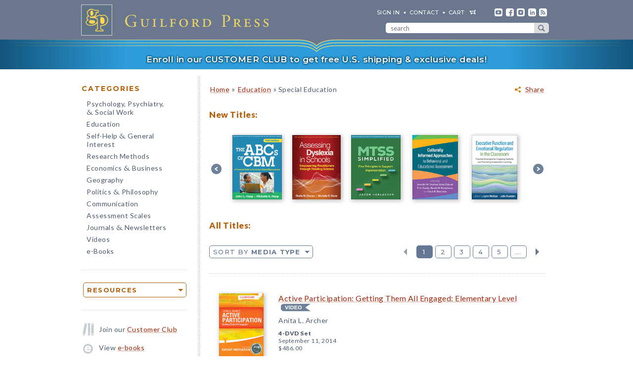

--- FILE ---
content_type: text/html; charset=UTF-8
request_url: https://www.guilford.com/browse/education/special-education/by-type/1
body_size: 17458
content:
<!DOCTYPE html>
<!--[if IE 8 ]>    <html lang="en-US" class="ie8"> <![endif]-->
<!--[if IE 9 ]>    <html lang="en-US" class="ie9"> <![endif]-->
<!--[if (gt IE 9)|!(IE)]><!--> <html lang="en-US" class="responsive-html"> <!--<![endif]-->
<head>
	<title>Education > Special Education</title>
	<meta charset="UTF-8">
	<meta name="viewport" content="width=device-width, initial-scale=1">
	<meta http-equiv="X-UA-Compatible" content="IE=edge">
	
	

	<meta property="og:site_name" content="Guilford Press">
	<meta property="og:image" content="https://www.guilford.com/images/header2.jpg">
	<meta property="og:image:width" content="300">
	<meta property="og:image:height" content="300">
	<meta property="og:description" content="Guilford Press is pleased to publish books and other products in the area of Education > Special Education">
	<meta property="og:url" content="https://www.guilford.com/browse/education/special-education/by-type/1">

	<link rel="apple-touch-icon" sizes="57x57" href="/apple-touch-icon-57x57.png?v=2">
	<link rel="apple-touch-icon" sizes="60x60" href="/apple-touch-icon-60x60.png?v=2">
	<link rel="apple-touch-icon" sizes="72x72" href="/apple-touch-icon-72x72.png?v=2">
	<link rel="apple-touch-icon" sizes="76x76" href="/apple-touch-icon-76x76.png?v=2">
	<link rel="apple-touch-icon" sizes="114x114" href="/apple-touch-icon-114x114.png?v=2">
	<link rel="apple-touch-icon" sizes="120x120" href="/apple-touch-icon-120x120.png?v=2">
	<link rel="apple-touch-icon" sizes="144x144" href="/apple-touch-icon-144x144.png?v=2">
	<link rel="apple-touch-icon" sizes="152x152" href="/apple-touch-icon-152x152.png?v=2">
	<link rel="apple-touch-icon" sizes="180x180" href="/apple-touch-icon-180x180.png?v=2">
	<link rel="icon" type="image/png" href="/favicon-32x32.png?v=2" sizes="32x32">
	<link rel="icon" type="image/png" href="/favicon-194x194.png?v=2" sizes="194x194">
	<link rel="icon" type="image/png" href="/favicon-96x96.png?v=2" sizes="96x96">
	<link rel="icon" type="image/png" href="/android-chrome-192x192.png?v=2" sizes="192x192">
	<link rel="icon" type="image/png" href="/favicon-16x16.png?v=2" sizes="16x16">
	<link rel="manifest" href="/manifest.json?v=2">
	<link rel="mask-icon" href="/safari-pinned-tab.svg?v=2" color="#6e8198">
	<meta name="msapplication-TileColor" content="#6e8198">
	<meta name="msapplication-TileImage" content="/mstile-144x144.png">
	<meta name="theme-color" content="#667a91">

	

	<link rel="stylesheet"  href="/css/style.min.css?df7d6fd7b9a5b230b7b6479d9c8cfb17" type="text/css" media="all">

	<script src="https://ajax.googleapis.com/ajax/libs/jquery/3.7.1/jquery.min.js"></script>
	<script src="/js/jquery.jcarousel.min.js"></script>

	<!-- Google tag (gtag.js) -->
	<script type="text/plain" data-category="analytics" data-service="Google Analytics" async data-src="https://www.googletagmanager.com/gtag/js?id=G-LF0PP30NBR"></script>
	<script type="text/plain" data-category="analytics" data-service="Google Analytics">
		window.dataLayer = window.dataLayer || [];
		function gtag(){dataLayer.push(arguments);}
		gtag('js', new Date());

		gtag('config', 'G-LF0PP30NBR', {
			
				"content_group": "subject_area"
		});
		gtag('config', 'AW-1063409819');

		
	</script>

	<!-- Pingdom RUM -->
	<script type="text/plain" data-category="analytics" data-service="Pingdom">
		var _prum = [['id', '527bf25fabe53d042d000000'],
			     ['mark', 'firstbyte', (new Date()).getTime()]];
		(function() {
		    var s = document.getElementsByTagName('script')[0]
		      , p = document.createElement('script');
		    p.async = 'async';
		    p.src = '//rum-static.pingdom.net/prum.min.js';
		    s.parentNode.insertBefore(p, s);
		})();
	</script>
	
	<!-- Hotjar -->
	<script type="text/plain" data-category="analytics" data-service="Hotjar">
		(function(h,o,t,j,a,r){
			h.hj=h.hj||function(){(h.hj.q=h.hj.q||[]).push(arguments)};
			h._hjSettings={hjid:3417520,hjsv:6};
			a=o.getElementsByTagName('head')[0];
			r=o.createElement('script');r.async=1;
			r.src=t+h._hjSettings.hjid+j+h._hjSettings.hjsv;
			a.appendChild(r);
		})(window,document,'https://static.hotjar.com/c/hotjar-','.js?sv=');
	</script>

    	
</head>

<body class="internal responsive no-js">
	<a class="skip-link" href="#main-content" tabindex="0">Skip to content</a>
	<header class="header-wrapper" role="banner">
		<div class="header">
			<a href="https://www.guilford.com" class="home" aria-label="go to homepage"></a>
			<nav role="navigation" aria-label="desktop-header-nav" class="header-inner">
				<ul>
					<li><a href="/sign-in" rel="nofollow">SIGN IN</a></li>
					<li><a href="/contact-guilford-press">Contact</a></li>
					<li id="last" class="cart"><a rel="nofollow" href="/view-cart">cart</a><span class="dropdown-toggle cart-icon inactive" aria-label="open cart dropdown"></span></li>
					<li class="social youtube first"><a href="https://www.youtube.com/user/guilfordpress" target="_blank"><img src="https://www.guilford.com//images/social/icon-header-youtube-retina.png" style="width:16px;height:16px;" alt="YouTube"></a></li>
					<li class="social fb"><a href="https://www.facebook.com/pages/Guilford-Press/27048010039" target="_blank"><img src="https://www.guilford.com//images/social/icon-header-facebook-retina.png" style="width:16px;height:16px;" alt="Facebook"></a></li>
					<li class="social instagram"><a href="https://www.instagram.com/guilfordpress/" target="_blank"><img src="https://www.guilford.com//images/social/icon-header-instagram-retina.png" style="width:16px;height:16px;" alt="Instagram"></a></li>
					<li class="social linkedin"><a href="https://www.linkedin.com/company/guilford-publications" target="_blank"><img src="https://www.guilford.com//images/social/icon-header-linkedin-retina.png" style="width:16px;height:16px;" alt="LinkedIn"></a></li>
					<li class="social rss last"><a href="https://guilfordjournals.com/rss" target="_blank"><img src="https://www.guilford.com//images/social/icon-header-rss-retina.png" style="width:16px;height:16px;" alt="RSS"></a></li>
				</ul>

				<form id="search-form" method="get" action="/search" class="header-search" role="search" aria-label="desktop-search">
					<div class="search-input-wrapper">
						<input type="text" placeholder="search" class="search-input" id="header-search-input" name="pattern" aria-label="search" required><button class="search-submit" aria-label="submit search">submit search</button>
					</div>
				</form>
			</nav>
			<nav role="navigation" aria-label="mobile-header-nav" class="header-inner-mobile">
				<div class="cart-overlay-container">
					<a href="/view-cart"><img src="https://www.guilford.com//images/glyphicons-cart-2x.png" id="cart-glyph" alt="cart glyph"></a>
					
				</div>
				<img src="https://www.guilford.com//images/glyphicons-search-2x.png" id="search-glyph" alt="search glyph" tabindex="0" class="dropdown-toggle">
				<img src="https://www.guilford.com//images/glyphicons-menu-2x.png" id="menu-glyph" alt="menu-glyph" tabindex="0" class="dropdown-toggle">
			</nav>
		</div>
		<nav class="header-mobile-menu-container" role="navigation" aria-label="mobile-nav-menu">
			<div class="header-mobile-menu">
				<div class="arrow-up"></div>
				<ul>
					<li class="submenu"><a class="mobile-categories-link menu-button inactive" tabindex="0">Browse Categories</a>
						<ul>
							<li><a href="/browse/psychology-psychiatry-social-work">Psychology, Psychiatry, <span class="amp amp-menu">&amp;</span> Social Work</a></li>
							<li><a href="/browse/education">Education</a></li>
							<li><a href="/browse/self-help-general-interest">Self-Help <span class="amp amp-menu">&amp;</span> General Interest</a></li>
							<li><a href="/browse/research-methods">Research Methods</a></li>
							<li><a href="/browse/economics-business">Economics <span class="amp amp-menu">&amp;</span> Business</a></li>
							<li><a href="/browse/geography">Geography</a></li>
							<li><a href="/browse/politics-philosophy">Politics <span class="amp amp-menu">&amp;</span> Philosophy</a></li>
							<li><a href="/browse/communication">Communication</a></li>
							<li><a href="/browse/assessment-scales">Assessment Scales</a></li>
							<li><a href="/browse/journals-newsletters">Journals <span class="amp amp-menu">&amp;</span> Newsletters</a></li>
							<li><a href="/browse/videos">Videos</a></li>
							<li><a href="/e-books">e-Books</a></li>
						</ul>
					</li>
					<li class="submenu"><a class="mobile-resources-link menu-button inactive" tabindex="0">Browse Resources</a>
						<ul>
							<li><a href="/ordering-information">Ordering Information</a></li>
							<li><a href="/journals-newsletters/renew">Renew a Subscription</a></li>
							<li><a href="/offers">Special Offers</a></li>
							<li><a href="/professors">For Professors</a></li>
							<li><a href="/teachers-schools">For Teachers &amp; Schools</a></li>
							<li><a href="/student-discount">For Students</a></li>
							<li><a href="/authors">For Authors</a></li>
							<li><a href="/resellers">For Resellers</a></li>
							<li><a href="/librarians">For Librarians</a></li>
							<li><a href="/treating-military-clients">For Treating Military Clients</a></li>
							<li><a href="/conference-calendar">Conference Calendar</a></li>
							<li><a href="/publicity">Publicity</a></li>
							<li><a href="/mhe-resources">Free Chapters, Tips, & Tools</a></li>
							<li><a href="/meet-authors">Meet our Authors</a></li>
							<li><a href="/permissions">Permissions</a></li>
							<li><a href="/rights-and-translations">Foreign Rights</a></li>
							<li><a href="/CE-credits">CE Credits</a></li>
							<li><a href="/employment-opportunities">Employment Opportunities</a></li>
							<li><a href="/freelance-opportunities">Freelance Opportunities</a></li>
						</ul>
					</li>
					<li class="link"><a href="/contact-guilford-press" class="menu-button">Contact Us</a></li>
					<li class="link"><a href="/sign-in" class="menu-button">Sign In</a></li>
					<li class="link"><a href="/emails" class="menu-button">emails</a></li>
					<li class="link"><a href="/e-books" class="menu-button">e-books</a></li>
					<li class="link"><a href="/new-releases" class="menu-button">new releases</a></li>
					<li class="link"><a href="/request-catalogs" class="menu-button">catalogs</a></li>
					<li class="link"><a href="/bestsellers" class="menu-button">bestsellers</a></li>
				</ul>			
			</div>
		</nav>
		<div class="header-mobile-search-container" role="search" aria-label="mobile-search">
			<div class="header-mobile-search">
				<div class="arrow-up"></div>
				<form id="search-form-mobile" method="get" action="/search" class="header-search">
					<label for="header-search-input-mobile">Search</label>
					<input type="text" placeholder="" class="search-input" id="header-search-input-mobile" name="pattern" aria-label="search input" required>
					<button class="search-submit" aria-label="submit search"><span class="arrow-right"></span></button>
				</form>
			</div>
		</div>
	</header>

	<div class="top-banner-alert internal-promotion" tabindex="0" data-promovariant="customer-club-ribbon" data-promoname="Customer Club Ribbon" data-promoid="customer-club">
		<a href="/club" class="banner-inner">
			Enroll in our CUSTOMER CLUB to get free U.S. shipping &amp; exclusive deals!
		</a>
	</div>

	<div class="content clearfix">
		<nav class="sidebar" role="navigation" aria-label="desktop-main-nav">
			<h2 class="categories-header">Categories</h2>
			<ul class="categories">
				<li><a href="/browse/psychology-psychiatry-social-work">Psychology, Psychiatry, <br><span class="amp amp-menu">&amp;</span> Social Work</a></li>
				<li><a href="/browse/education">Education</a></li>
				<li><a href="/browse/self-help-general-interest">Self-Help <span class="amp amp-menu">&amp;</span> General Interest</a></li>
				<li><a href="/browse/research-methods">Research Methods</a></li>
				<li><a href="/browse/economics-business">Economics <span class="amp amp-menu">&amp;</span> Business</a></li>
				<li><a href="/browse/geography">Geography</a></li>
				<li><a href="/browse/politics-philosophy">Politics <span class="amp amp-menu">&amp;</span> Philosophy</a></li>
				<li><a href="/browse/communication">Communication</a></li>
				<li><a href="/browse/assessment-scales">Assessment Scales</a></li>
				<li><a href="/browse/journals-newsletters">Journals <span class="amp amp-menu">&amp;</span> Newsletters</a></li>
				<li><a href="/browse/videos">Videos</a></li>
				<li><a href="/e-books">e-Books</a></li>
			</ul>
			
			<div class="res-container">
				<div class="dropdown-select-group full-width" name="search-sort-by">
					<button type="button" class="btn-select btn btn-lg orange border"><strong>Resources</strong></button>
					<div class="dropdown-select-options">
						<a href="/ordering-information">Ordering Information</a>
						<a href="/journals-newsletters/renew">Renew a Subscription</a>
						<a href="/offers">Special Offers</a>	
						<a href="/professors">For Professors</a>
						<a href="/teachers-schools">For Teachers &amp; Schools</a>
						<a href="/student-discount">For Students</a>
						<a href="/authors">For Authors</a>
						<a href="/resellers">For Resellers</a>
						<a href="/librarians">For Librarians</a>
						<a href="/treating-military-clients">Treating Military Clients</a>
						<a href="/conference-calendar">Conference Calendar</a>
						<a href="/publicity">Publicity</a>
						<a href="/mhe-resources">Free Chapters, Tips, & Tools</a>
						<a href="/meet-authors">Meet our Authors</a>
						<a href="/permissions">Permissions</a>
						<a href="/rights-and-translations">Foreign Rights</a>
						<a href="/CE-credits">CE Credits</a>
						<a href="/employment-opportunities">Employment</a>
						<a href="/freelance-opportunities">Freelance Opportunities</a>
					</div>
				</div>
			</div>

			<div class="icon-box icon-club">Join our <a href="/club">Customer Club</a></div>
			<div class="icon-box icon-ebooks">View <a href="/e-books">e-books</a></div>
			<div class="icon-box icon-bestsellers">Browse our <a href="/bestsellers">bestsellers</a></div>
			<div class="icon-box icon-marketing-emails">Sign up for <a href="/emails">emails</a></div>
			<div class="icon-box icon-catalog">Request <a href="/request-catalogs">our catalogs</a></div>
			<div class="icon-box icon-new-releases">See our <a href="/new-releases">new releases</a></div>
			
		</nav>
		<main class="inner" id="main-content" role="main" tabindex="-1">
<!-- begin main -->
			<div class="page-search"><div class="page-header">	
		<div class="share-container">
			<div class="share-widget-container" style="display:inline-block; float:right;">
				<a class="share-parent dropdown-toggle" tabindex="0">Share</a>
			</div>
		</div>
	 <p class="breadcrumb"><A HREF="/">Home</A> <span class="small">&#187;</span> <A HREF="/browse/education">Education</A> <span class="small">&#187;</span> Special Education</p></div><h1>New Titles:</h1><div class="jcarousel-wrapper-small page-category clearfix"><span class="v-wrap nojs-hide carousel-interact" tabindex="0"><div class="v-box back jcarousel-control-prev-cat jcarousel-control"> </div></span><div class="jcarousel"><ul><li><div class="featured-title"><a href="/books/The-ABCs-of-CBM/Hosp-Hosp/9781462563265" class="trackable-product-view list-view" data-title="The ABCs of CBM: Third Edition: A Practical Guide to Curriculum-Based Measurement" data-prodid="hosp" data-isbn="9781462563265" data-list="subject-area-carousel" data-subject-area="Education - School Psychology"><img src="https://www.guilford.com/covers/9781462563265.jpg" class="dropshadow-animate" alt="The ABCs of CBM"></a></div></li><li><div class="featured-title"><a href="/books/Assessing-Dyslexia-in-Schools/Clonan-Storie/9781462562961" class="trackable-product-view list-view" data-title="Assessing Dyslexia in Schools: Empowering Practitioners through Reading Science" data-prodid="clonan" data-isbn="9781462562961" data-list="subject-area-carousel" data-subject-area="Education - School Psychology"><img src="https://www.guilford.com/covers/9781462562961.jpg" class="dropshadow-animate" alt="Assessing Dyslexia in Schools"></a></div></li><li><div class="featured-title"><a href="/books/MTSS-Simplified/Jason-Harlacher/9781462562718" class="trackable-product-view list-view" data-title="MTSS Simplified: Five Principles to Support Implementation" data-prodid="harlacher" data-isbn="9781462562718" data-list="subject-area-carousel" data-subject-area="Education - School Psychology"><img src="https://www.guilford.com/covers/9781462562718.jpg" class="dropshadow-animate" alt="MTSS Simplified"></a></div></li><li><div class="featured-title"><a href="/books/Culturally-Informed-Approaches-to-Behavioral-and-Educational-Assessment/Twyford-Eklund-Dowdy-Kamphaus/9781462561285" class="trackable-product-view list-view" data-title="Culturally Informed Approaches to Behavioral and Educational Assessment" data-prodid="twyford" data-isbn="9781462561285" data-list="subject-area-carousel" data-subject-area="Psychology, Psychiatry, & Social Work - School Psychology"><img src="https://www.guilford.com/covers/9781462561285.jpg" class="dropshadow-animate" alt="Culturally Informed Approaches to Behavioral and Educational Assessment"></a></div></li><li><div class="featured-title"><a href="/books/Executive-Function-and-Emotional-Regulation-in-the-Classroom/Meltzer-Dunstan/9781462559831" class="trackable-product-view list-view" data-title="Executive Function and Emotional Regulation in the Classroom: Practical Strategies for Engaging Students and Promoting Independent Learning" data-prodid="meltzer3" data-isbn="9781462559831" data-list="subject-area-carousel" data-subject-area="Education - Special Education"><img src="https://www.guilford.com/covers/9781462559831.jpg" class="dropshadow-animate" alt="Executive Function and Emotional Regulation in the Classroom"></a></div></li><li><div class="featured-title"><a href="/books/Handbook-of-Learning-Disabilities/Okolo-Terry-Cutting/9781462559060" class="trackable-product-view list-view" data-title="Handbook of Learning Disabilities: Third Edition" data-prodid="okolo" data-isbn="9781462559060" data-list="subject-area-carousel" data-subject-area="Education - Special Education"><img src="https://www.guilford.com/covers/9781462559060.jpg" class="dropshadow-animate" alt="Handbook of Learning Disabilities"></a></div></li><li><div class="featured-title"><a href="/books/Neuropsychological-Interviewing-of-Children-and-Adolescents/Donders-Suchy/9781462560073" class="trackable-product-view list-view" data-title="Neuropsychological Interviewing of Children and Adolescents" data-prodid="donders2" data-isbn="9781462560073" data-list="subject-area-carousel" data-subject-area="Psychology, Psychiatry, & Social Work - Neuropsychology & Neuroscience"><img src="https://www.guilford.com/covers/9781462560073.jpg" class="dropshadow-animate" alt="Neuropsychological Interviewing of Children and Adolescents"></a></div></li><li><div class="featured-title"><a href="/books/Make-School-System-Work-Your-Child-Disabilities/Stacey-Shubitz/9781462554133" class="trackable-product-view list-view" data-title="Make the School System Work for Your Child with Disabilities: Empowering Kids for the Future" data-prodid="shubitz" data-isbn="9781462554133" data-list="subject-area-carousel" data-subject-area="Self-Help & General Interest - Parenting"><img src="https://www.guilford.com/covers/9781462554133.jpg" class="dropshadow-animate" alt="Make the School System Work for Your Child with Disabilities"></a></div></li><li><div class="featured-title"><a href="/books/The-Emotion-Regulation-Skills-System-Clients-Cognitive-Challenges/Julie-Brown/9781462559381" class="trackable-product-view list-view" data-title="The Emotion Regulation Skills System for Clients with Cognitive Challenges: Second Edition: A DBT-Informed Approach" data-prodid="brown13" data-isbn="9781462559381" data-list="subject-area-carousel" data-subject-area="Psychology, Psychiatry, & Social Work - Autism & Developmental Disabilities"><img src="https://www.guilford.com/covers/9781462559381.jpg" class="dropshadow-animate" alt="The Emotion Regulation Skills System for Clients with Cognitive Challenges"></a></div></li><li><div class="featured-title"><a href="/books/Practical-Handbook-of-Multi-Tiered-Systems-of-Support/Brown-Chidsey-Wilkinson/9781462559015" class="trackable-product-view list-view" data-title="Practical Handbook of Multi-Tiered Systems of Support: Second Edition: Building Integrated Academic and Behavioral Success in Schools" data-prodid="brown-chidsey3" data-isbn="9781462559015" data-list="subject-area-carousel" data-subject-area="Education - School Psychology"><img src="https://www.guilford.com/covers/9781462559015.jpg" class="dropshadow-animate" alt="Practical Handbook of Multi-Tiered Systems of Support"></a></div></li><li><div class="featured-title"><a href="/books/The-Emotion-Regulation-Skills-System-Workbook/Julie-Brown/9781462559510" class="trackable-product-view list-view" data-title="The Emotion Regulation Skills System Workbook: Second Edition: A DBT-Informed Approach" data-prodid="brown14" data-isbn="9781462559510" data-list="subject-area-carousel" data-subject-area="Psychology, Psychiatry, & Social Work - Autism & Developmental Disabilities"><img src="https://www.guilford.com/covers/9781462559510.jpg" class="dropshadow-animate" alt="The Emotion Regulation Skills System Workbook"></a></div></li><li><div class="featured-title"><a href="/books/Managing-Challenging-Behaviors-in-Schools/Lane-Menzies-Bruhn-Crnobori/9781462558995" class="trackable-product-view list-view" data-title="Managing Challenging Behaviors in Schools: Second Edition: Research-Based Strategies that Work" data-prodid="lane2" data-isbn="9781462558995" data-list="subject-area-carousel" data-subject-area="Education - Special Education"><img src="https://www.guilford.com/covers/9781462558995.jpg" class="dropshadow-animate" alt="Managing Challenging Behaviors in Schools"></a></div></li><li><div class="featured-title"><a href="/books/Early-Start-Denver-Model-Curriculum-Checklist-Infants-Young/Rogers-Dawson/9781462559206" class="trackable-product-view list-view" data-title="Early Start Denver Model Curriculum Checklist for Infants and Young Autistic Children: Second Edition" data-prodid="rogers7" data-isbn="9781462559206" data-list="subject-area-carousel" data-subject-area="Psychology, Psychiatry, & Social Work - Autism & Developmental Disabilities"><img src="https://www.guilford.com/covers/9781462559206.png" class="dropshadow" alt="Early Start Denver Model Curriculum Checklist for Infants and Young Autistic Children"></a></div></li><li><div class="featured-title"><a href="/books/Early-Start-Denver-Model-for-Young-Autistic-Children/Rogers-Dawson/9781462558759" class="trackable-product-view list-view" data-title="Early Start Denver Model for Young Autistic Children: Second Edition: Promoting Language, Learning, and Engagement" data-prodid="rogers6" data-isbn="9781462558759" data-list="subject-area-carousel" data-subject-area="Psychology, Psychiatry, & Social Work - Autism & Developmental Disabilities"><img src="https://www.guilford.com/covers/9781462558759.jpg" class="dropshadow-animate" alt="Early Start Denver Model for Young Autistic Children"></a></div></li><li><div class="featured-title"><a href="/books/School-Neuropsychology/Semrud-Clikeman-Fiorello-Hale/9781462555185" class="trackable-product-view list-view" data-title="School Neuropsychology: Second Edition: A Practitioner&#39;s Handbook" data-prodid="semrud-clikeman" data-isbn="9781462555185" data-list="subject-area-carousel" data-subject-area="Psychology, Psychiatry, & Social Work - Neuropsychology & Neuroscience"><img src="https://www.guilford.com/covers/9781462555185.jpg" class="dropshadow-animate" alt="School Neuropsychology"></a></div></li><li><div class="featured-title"><a href="/books/Spectrum-of-Independence/Lombardi-Drew/9781462554911" class="trackable-product-view list-view" data-title="Spectrum of Independence: How to Teach Your Neurodiverse Child Daily Life Skills" data-prodid="lombardi" data-isbn="9781462554911" data-list="subject-area-carousel" data-subject-area="Self-Help & General Interest - Parenting"><img src="https://www.guilford.com/covers/9781462554911.jpg" class="dropshadow-animate" alt="Spectrum of Independence"></a></div></li><li><div class="featured-title"><a href="/books/Classwide-Positive-Behavioral-Interventions-and-Supports/Simonsen-Myers/9781462556656" class="trackable-product-view list-view" data-title="Classwide Positive Behavioral Interventions and Supports: Second Edition: A Guide to Proactive Classroom Management" data-prodid="simonsen" data-isbn="9781462556656" data-list="subject-area-carousel" data-subject-area="Education - School Psychology"><img src="https://www.guilford.com/covers/9781462556656.jpg" class="dropshadow-animate" alt="Classwide Positive Behavioral Interventions and Supports"></a></div></li></ul></div><span class="v-wrap nojs-hide carousel-interact" tabindex="0"><div class="v-box forward jcarousel-control-next-cat jcarousel-control"> </div></span></div><h1>All Titles:</h1>
			<div class="search-controls clearfix ">
				
				<div class="search-sort">
					<div class="dropdown-select-group" name="search-sort-by">
						<button type="button" class="btn-select btn btn-lg blue border">Sort by <strong>Media Type</strong></button>
						<div class="dropdown-select-options selectable">
							
					<a class="page " href="/browse/education/special-education/by-date/1">Publication Date</a>
					<a class="page " href="/browse/education/special-education">A-Z</a>
					<a class="page " href="/browse/education/special-education/by-reverse-alpha/1">Z-A</a>
					<a class="page " href="/browse/education/special-education/by-author/1">Author</a>
					<a class="page selected-option" href="/browse/education/special-education/by-type/1">Media Type</a>
				
						</div>
					</div>
				</div>
		

				
				<div class="pagination search-pagination">
					<a class="nav-link-prev nav-link inactive disabled" href="" disabled>Previous</a>

					<a class="page active" href="/browse/education/special-education/by-type/1">1</a><a class="page" href="/browse/education/special-education/by-type/2">2</a><a class="page" href="/browse/education/special-education/by-type/3">3</a><a class="page" href="/browse/education/special-education/by-type/4">4</a><a class="page" href="/browse/education/special-education/by-type/5">5</a><a class="page" href="/browse/education/special-education/by-type/6">...</a>

					<a class="nav-link-next nav-link " href="/browse/education/special-education/by-type/2" >Next</a>
				</div>
			</div><div class="result first"><div class="cover-container "><a href="/videos/Active-Participation/Anita-Archer/9781599090535" class="trackable-product-view list-view-proxy" data-prodid="archer3"><img class="result-cover dropshadow-animate" src="https://www.guilford.com/covers/9781599090535.jpg" alt="Active Participation: Getting Them All Engaged: Elementary Level"></a></div><div class="result-content first-block"><a href="/videos/Active-Participation/Anita-Archer/9781599090535" class="trackable-product-view list-view title" data-title="Active Participation: Getting Them All Engaged: Elementary Level" data-prodid="archer3" data-isbn="9781599090535" data-url="/videos/Active-Participation/Anita-Archer/9781599090535" data-list="subject-area" data-subject-area="Videos - Child">Active Participation: Getting Them All Engaged: Elementary Level</a><img src="https://www.guilford.com/images/ribbon-video.png" class="ribbon" alt="video"><span class="subheading">Anita L. Archer</span></div><div class="result-content second-block"><div class="edition"><span class="publication"><b>4-DVD Set</b><br><span class="desktop-element">September 11, 2014</span><span class="mobile-element" style="display:none;" aria-hidden="true">Sep 2014, </span></span><span>$486.00</span><br><div class="order-container"><a rel="nofollow" href="/add-to-cart/9781599090535/$486.00/Active+Participation:+Getting+Them+All+Engaged:+Elementary+Level+(4-DVD+Set)" class="order">order</a></div></div></div></div><div class="result"><div class="cover-container "><a href="/videos/Active-Participation/Anita-Archer/9781599090542" class="trackable-product-view list-view-proxy" data-prodid="archer4"><img class="result-cover dropshadow-animate" src="https://www.guilford.com/covers/9781599090542.jpg" alt="Active Participation: Getting Them All Engaged: Secondary Level"></a></div><div class="result-content first-block"><a href="/videos/Active-Participation/Anita-Archer/9781599090542" class="trackable-product-view list-view title" data-title="Active Participation: Getting Them All Engaged: Secondary Level" data-prodid="archer4" data-isbn="9781599090542" data-url="/videos/Active-Participation/Anita-Archer/9781599090542" data-list="subject-area" data-subject-area="Videos - Child">Active Participation: Getting Them All Engaged: Secondary Level</a><img src="https://www.guilford.com/images/ribbon-video.png" class="ribbon" alt="video"><span class="subheading">Anita L. Archer</span></div><div class="result-content second-block"><div class="edition"><span class="publication"><b>4-DVD Set</b><br><span class="desktop-element">September 11, 2014</span><span class="mobile-element" style="display:none;" aria-hidden="true">Sep 2014, </span></span><span>$486.00</span><br><div class="order-container"><a rel="nofollow" href="/add-to-cart/9781599090542/$486.00/Active+Participation:+Getting+Them+All+Engaged:+Secondary+Level+(4-DVD+Set)" class="order">order</a></div></div></div></div><div class="result"><div class="cover-container "><a href="/videos/Check-In-Check-Out/Hawken-Breen/9781462524587" class="trackable-product-view list-view-proxy" data-prodid="hawken"><img class="result-cover dropshadow-animate" src="https://www.guilford.com/covers/9781462524587.jpg" alt="Check-In, Check-Out: Second Edition: A Tier 2 Intervention for Students at Risk"></a></div><div class="result-content first-block"><a href="/videos/Check-In-Check-Out/Hawken-Breen/9781462524587" class="trackable-product-view list-view title" data-title="Check-In, Check-Out: Second Edition: A Tier 2 Intervention for Students at Risk" data-prodid="hawken" data-isbn="9781462524587" data-url="/videos/Check-In-Check-Out/Hawken-Breen/9781462524587" data-list="subject-area" data-subject-area="Videos - Child">Check-In, Check-Out: Second Edition: A Tier 2 Intervention for Students at Risk</a><img src="https://www.guilford.com/images/ribbon-video.png" class="ribbon" alt="video"><span class="subheading">Leanne S. Hawken and Kimberli Breen</span></div><div class="result-content second-block"><div class="edition"><span class="publication"><b>DVD</b><br><span class="desktop-element">February 6, 2017</span><span class="mobile-element" style="display:none;" aria-hidden="true">Feb 2017, </span></span><span>$65.00</span><br><div class="order-container"><a rel="nofollow" href="/add-to-cart/9781462524587/$65.00/Check-In,+Check-Out:+Second+Edition:+A+Tier+2+Intervention+for+Students+at+Risk+(DVD)" class="order">order</a></div></div><div class="edition"><span class="publication"><b>Downloadable Video</b><br><span class="desktop-element">February 2, 2024</span><span class="mobile-element" style="display:none;" aria-hidden="true">Feb 2024, </span></span><span>$65.00</span><br><div class="order-container"><a rel="nofollow" href="/add-to-cart/9781462555130/$65.00/Check-In,+Check-Out:+Second+Edition:+A+Tier+2+Intervention+for+Students+at+Risk+(Downloadable+Video)" class="order">order</a></div></div></div></div><div class="result"><div class="cover-container "><a href="/videos/Golden-Principles-of-Explicit-Instruction/Anita-Archer/9781599090580" class="trackable-product-view list-view-proxy" data-prodid="archer2"><img class="result-cover dropshadow-animate" src="https://www.guilford.com/covers/9781599090580.jpg" alt="Golden Principles of Explicit Instruction"></a></div><div class="result-content first-block"><a href="/videos/Golden-Principles-of-Explicit-Instruction/Anita-Archer/9781599090580" class="trackable-product-view list-view title" data-title="Golden Principles of Explicit Instruction" data-prodid="archer2" data-isbn="9781599090580" data-url="/videos/Golden-Principles-of-Explicit-Instruction/Anita-Archer/9781599090580" data-list="subject-area" data-subject-area="Videos - Child">Golden Principles of Explicit Instruction</a><img src="https://www.guilford.com/images/ribbon-video.png" class="ribbon" alt="video"><span class="subheading">Anita L. Archer</span></div><div class="result-content second-block"><div class="edition"><span class="publication"><b>DVD</b><br><span class="desktop-element">September 11, 2014</span><span class="mobile-element" style="display:none;" aria-hidden="true">Sep 2014, </span></span><span>$50.00</span><br><div class="order-container"><a rel="nofollow" href="/add-to-cart/9781599090580/$50.00/Golden+Principles+of+Explicit+Instruction+(DVD)" class="order">order</a></div></div></div></div><div class="result"><div class="cover-container "><a href="/books/The-ABCs-of-CBM/Hosp-Hosp-Howell/9781462524662" class="trackable-product-view list-view-proxy" data-prodid="hosp_old"><img class="result-cover dropshadow-animate" src="https://www.guilford.com/covers/9781462524662.jpg" alt="The ABCs of CBM: Second Edition: A Practical Guide to Curriculum-Based Measurement"></a></div><div class="result-content first-block"><a href="/books/The-ABCs-of-CBM/Hosp-Hosp-Howell/9781462524662" class="trackable-product-view list-view title" data-title="The ABCs of CBM: Second Edition: A Practical Guide to Curriculum-Based Measurement" data-prodid="hosp_old" data-isbn="9781462524662" data-url="/books/The-ABCs-of-CBM/Hosp-Hosp-Howell/9781462524662" data-list="subject-area" data-subject-area="Education - School Psychology">The ABCs of CBM: Second Edition: A Practical Guide to Curriculum-Based Measurement</a><span class="subheading">Michelle K. Hosp, John L. Hosp, and Kenneth W. Howell</span></div><div class="result-content second-block"><div class="edition"><span class="publication"><b>Paperback</b><br><span class="desktop-element">April 5, 2016</span><span class="mobile-element" style="display:none;" aria-hidden="true">Apr 2016, </span></span><span>$51.00</span><br><div class="order-container"><a rel="nofollow" href="/add-to-cart/9781462524662/$51.00/The+ABCs+of+CBM:+Second+Edition:+A+Practical+Guide+to+Curriculum-Based+Measurement+(Paperback)" class="order">order</a></div></div><div class="edition"><span class="publication"><b><span class="no-wrap">e-Book</span></b><br><span class="desktop-element">March 9, 2016</span><span class="mobile-element" style="display:none;" aria-hidden="true">Mar 2016, </span></span><span>$51.00</span><br><div class="order-container"><a rel="nofollow" href="/add-to-cart/9781462524679/$51.00/The+ABCs+of+CBM:+Second+Edition:+A+Practical+Guide+to+Curriculum-Based+Measurement+(e-Book)" class="order">order</a></div></div>
					<div class="edition">
						<span class="publication"><b>Print + <span class="no-wrap">e-Book</span></b><br><span class="discount">Save 40%!</span></span>
						<span class="price">$102.00</span> <span class="price-reduced">$61.20</span>
						<br><div class="order-container"><a rel="nofollow" href="/add-to-cart/9781462524662E/$102.00--$61.20/The+ABCs+of+CBM:+Second+Edition:+A+Practical+Guide+to+Curriculum-Based+Measurement+(Print+%252B+e-Book)" class="order">order</a></div></div></div></div><div class="result"><div class="cover-container "><a href="/books/The-ABCs-of-CBM/Hosp-Hosp/9781462563265" class="trackable-product-view list-view-proxy" data-prodid="hosp"><img class="result-cover dropshadow-animate" src="https://www.guilford.com/covers/9781462563265.jpg" alt="The ABCs of CBM: Third Edition: A Practical Guide to Curriculum-Based Measurement"></a></div><div class="result-content first-block"><a href="/books/The-ABCs-of-CBM/Hosp-Hosp/9781462563265" class="trackable-product-view list-view title" data-title="The ABCs of CBM: Third Edition: A Practical Guide to Curriculum-Based Measurement" data-prodid="hosp" data-isbn="9781462563265" data-url="/books/The-ABCs-of-CBM/Hosp-Hosp/9781462563265" data-list="subject-area" data-subject-area="Education - School Psychology">The ABCs of CBM: Third Edition: A Practical Guide to Curriculum-Based Measurement</a><img src="https://www.guilford.com/images/ribbon-new.png" class="ribbon" alt="new"><span class="subheading">John L. Hosp and Michelle K. Hosp</span></div><div class="result-content second-block"><div class="edition"><span class="publication"><b>Paperback</b><span class="mobile-element" style="display:none;" aria-hidden="true"> <span class="diamond">&#9670;</span> <i>Pre-order</i></span><br><span class="desktop-element">June 22, 2026</span><span class="mobile-element" style="display:none;" aria-hidden="true">Jun 2026, </span></span><span>$49.00</span><br><div class="order-container"><a rel="nofollow" href="/add-to-cart/9781462563265/$49.00/The+ABCs+of+CBM:+Third+Edition:+A+Practical+Guide+to+Curriculum-Based+Measurement+(Paperback,+pre-ordered)" class="order preorder">pre-order</a></div></div><div class="edition"><span class="publication"><b>Hardcover</b><span class="mobile-element" style="display:none;" aria-hidden="true"> <span class="diamond">&#9670;</span> <i>Pre-order</i></span><br><span class="desktop-element">June 22, 2026</span><span class="mobile-element" style="display:none;" aria-hidden="true">Jun 2026, </span></span><span>$74.00</span><br><div class="order-container"><a rel="nofollow" href="/add-to-cart/9781462563272/$74.00/The+ABCs+of+CBM:+Third+Edition:+A+Practical+Guide+to+Curriculum-Based+Measurement+(Hardcover,+pre-ordered)" class="order preorder">pre-order</a></div></div><div class="edition"><span class="publication"><b><span class="no-wrap">e-Book</span></b><span class="mobile-element" style="display:none;" aria-hidden="true"> <span class="diamond">&#9670;</span> <i>Pre-order</i></span><br><span class="desktop-element">June 22, 2026</span><span class="mobile-element" style="display:none;" aria-hidden="true">Jun 2026, </span></span><span>$49.00</span><br><div class="order-container"><a rel="nofollow" href="/add-to-cart/9781462563289/$49.00/The+ABCs+of+CBM:+Third+Edition:+A+Practical+Guide+to+Curriculum-Based+Measurement+(e-Book,+pre-ordered)" class="order preorder">pre-order</a></div></div>
					<div class="edition">
						<span class="publication"><b>Print + <span class="no-wrap">e-Book</span></b><span class="mobile-element" style="display:none;" aria-hidden="true"> <span class="diamond">&#9670;</span> <i>Pre-order</i></span><br><span class="discount">Save 40%!</span></span>
						<span class="price">$98.00</span> <span class="price-reduced">$58.80</span>
						<br><div class="order-container"><a rel="nofollow" href="/add-to-cart/9781462563265E/$98.00--$58.80/The+ABCs+of+CBM:+Third+Edition:+A+Practical+Guide+to+Curriculum-Based+Measurement+(Print,+pre-ordered+%252B+e-Book,+pre-ordered)" class="order preorder">pre-order</a></div></div></div></div><div class="result"><div class="cover-container "><a href="/books/The-ABCs-of-Curriculum-Based-Evaluation/Hosp-Hosp-Howell-Allison/9781462513529" class="trackable-product-view list-view-proxy" data-prodid="hosp2"><img class="result-cover dropshadow-animate" src="https://www.guilford.com/covers/9781462513529.jpg" alt="The ABCs of Curriculum-Based Evaluation: A Practical Guide to Effective Decision Making"></a></div><div class="result-content first-block"><a href="/books/The-ABCs-of-Curriculum-Based-Evaluation/Hosp-Hosp-Howell-Allison/9781462513529" class="trackable-product-view list-view title" data-title="The ABCs of Curriculum-Based Evaluation: A Practical Guide to Effective Decision Making" data-prodid="hosp2" data-isbn="9781462513529" data-url="/books/The-ABCs-of-Curriculum-Based-Evaluation/Hosp-Hosp-Howell-Allison/9781462513529" data-list="subject-area" data-subject-area="Education - School Psychology">The ABCs of Curriculum-Based Evaluation: A Practical Guide to Effective Decision Making</a><span class="subheading">John L. Hosp, Michelle K. Hosp, Kenneth W. Howell, and Randy Allison</span></div><div class="result-content second-block"><div class="edition"><span class="publication"><b>Paperback</b><br><span class="desktop-element">January 8, 2014</span><span class="mobile-element" style="display:none;" aria-hidden="true">Jan 2014, </span></span><span>$43.00</span><br><div class="order-container"><a rel="nofollow" href="/add-to-cart/9781462513529/$43.00/The+ABCs+of+Curriculum-Based+Evaluation:+A+Practical+Guide+to+Effective+Decision+Making+(Paperback)" class="order">order</a></div></div><div class="edition"><span class="publication"><b><span class="no-wrap">e-Book</span></b><br><span class="desktop-element">January 13, 2014</span><span class="mobile-element" style="display:none;" aria-hidden="true">Jan 2014, </span></span><span>$43.00</span><br><div class="order-container"><a rel="nofollow" href="/add-to-cart/9781462513659/$43.00/The+ABCs+of+Curriculum-Based+Evaluation:+A+Practical+Guide+to+Effective+Decision+Making+(e-Book)" class="order">order</a></div></div>
					<div class="edition">
						<span class="publication"><b>Print + <span class="no-wrap">e-Book</span></b><br><span class="discount">Save 40%!</span></span>
						<span class="price">$86.00</span> <span class="price-reduced">$51.60</span>
						<br><div class="order-container"><a rel="nofollow" href="/add-to-cart/9781462513529E/$86.00--$51.60/The+ABCs+of+Curriculum-Based+Evaluation:+A+Practical+Guide+to+Effective+Decision+Making+(Print+%252B+e-Book)" class="order">order</a></div></div></div></div><div class="result"><div class="cover-container "><a href="/books/Academic-and-Behavior-Supports-for-At-Risk-Students/Stormont-Reinke-Herman-Lembke/9781462503049" class="trackable-product-view list-view-proxy" data-prodid="stormont"><img class="result-cover dropshadow-animate" src="https://www.guilford.com/covers/9781462503049.jpg" alt="Academic and Behavior Supports for At-Risk Students: Tier 2 Interventions"></a></div><div class="result-content first-block"><a href="/books/Academic-and-Behavior-Supports-for-At-Risk-Students/Stormont-Reinke-Herman-Lembke/9781462503049" class="trackable-product-view list-view title" data-title="Academic and Behavior Supports for At-Risk Students: Tier 2 Interventions" data-prodid="stormont" data-isbn="9781462503049" data-url="/books/Academic-and-Behavior-Supports-for-At-Risk-Students/Stormont-Reinke-Herman-Lembke/9781462503049" data-list="subject-area" data-subject-area="Education - School Psychology">Academic and Behavior Supports for At-Risk Students: Tier 2 Interventions</a><span class="subheading">Melissa Stormont, Wendy M. Reinke, Keith C. Herman, and Erica S. Lembke</span></div><div class="result-content second-block"><div class="edition"><span class="publication"><b>Paperback</b><br><span class="desktop-element">February 7, 2012</span><span class="mobile-element" style="display:none;" aria-hidden="true">Feb 2012, </span></span><span>$49.00</span><br><div class="order-container"><a rel="nofollow" href="/add-to-cart/9781462503049/$49.00/Academic+and+Behavior+Supports+for+At-Risk+Students:+Tier+2+Interventions+(Paperback)" class="order">order</a></div></div><div class="edition"><span class="publication"><b><span class="no-wrap">e-Book</span></b><br><span class="desktop-element">February 17, 2012</span><span class="mobile-element" style="display:none;" aria-hidden="true">Feb 2012, </span></span><span>$49.00</span><br><div class="order-container"><a rel="nofollow" href="/add-to-cart/9781462505258/$49.00/Academic+and+Behavior+Supports+for+At-Risk+Students:+Tier+2+Interventions+(e-Book)" class="order">order</a></div></div>
					<div class="edition">
						<span class="publication"><b>Print + <span class="no-wrap">e-Book</span></b><br><span class="discount">Save 40%!</span></span>
						<span class="price">$98.00</span> <span class="price-reduced">$58.80</span>
						<br><div class="order-container"><a rel="nofollow" href="/add-to-cart/9781462503049E/$98.00--$58.80/Academic+and+Behavior+Supports+for+At-Risk+Students:+Tier+2+Interventions+(Print+%252B+e-Book)" class="order">order</a></div></div></div></div><div class="result"><div class="cover-container "><a href="/books/Academic-Skills-Problems-Fifth-Edition-Workbook/Shapiro-Clemens/9781462551385" class="trackable-product-view list-view-proxy" data-prodid="shapiro2"><img class="result-cover dropshadow-animate" src="https://www.guilford.com/covers/9781462551385.jpg" alt="Academic Skills Problems Fifth Edition Workbook: Fifth Edition"></a></div><div class="result-content first-block"><a href="/books/Academic-Skills-Problems-Fifth-Edition-Workbook/Shapiro-Clemens/9781462551385" class="trackable-product-view list-view title" data-title="Academic Skills Problems Fifth Edition Workbook: Fifth Edition" data-prodid="shapiro2" data-isbn="9781462551385" data-url="/books/Academic-Skills-Problems-Fifth-Edition-Workbook/Shapiro-Clemens/9781462551385" data-list="subject-area" data-subject-area="Education - School Psychology">Academic Skills Problems Fifth Edition Workbook: Fifth Edition</a><span class="subheading">Edward S. Shapiro and Nathan H. Clemens</span></div><div class="result-content second-block"><div class="edition"><span class="publication"><b>Paperback</b><br><span class="desktop-element">July 6, 2023</span><span class="mobile-element" style="display:none;" aria-hidden="true">Jul 2023, </span></span><span>$44.00</span><br><div class="order-container"><a rel="nofollow" href="/add-to-cart/9781462551385/$44.00/Academic+Skills+Problems+Fifth+Edition+Workbook:+Fifth+Edition+(Paperback)" class="order">order</a></div></div><div class="edition"><span class="publication"><b><span class="no-wrap">e-Book</span></b><br><span class="desktop-element">May 26, 2023</span><span class="mobile-element" style="display:none;" aria-hidden="true">May 2023, </span></span><span>$44.00</span><br><div class="order-container"><a rel="nofollow" href="/add-to-cart/9781462551729/$44.00/Academic+Skills+Problems+Fifth+Edition+Workbook:+Fifth+Edition+(e-Book)" class="order">order</a></div></div>
					<div class="edition">
						<span class="publication"><b>Print + <span class="no-wrap">e-Book</span></b><br><span class="discount">Save 40%!</span></span>
						<span class="price">$88.00</span> <span class="price-reduced">$52.80</span>
						<br><div class="order-container"><a rel="nofollow" href="/add-to-cart/9781462551385E/$88.00--$52.80/Academic+Skills+Problems+Fifth+Edition+Workbook:+Fifth+Edition+(Print+%252B+e-Book)" class="order">order</a></div></div></div></div><div class="result"><div class="cover-container "><a href="/books/Academic-Skills-Problems/Shapiro-Clemens/9781462551194" class="trackable-product-view list-view-proxy" data-prodid="shapiro5"><img class="result-cover dropshadow-animate" src="https://www.guilford.com/covers/9781462551194.jpg" alt="Academic Skills Problems: Fifth Edition: Direct Assessment and Intervention"></a></div><div class="result-content first-block"><a href="/books/Academic-Skills-Problems/Shapiro-Clemens/9781462551194" class="trackable-product-view list-view title" data-title="Academic Skills Problems: Fifth Edition: Direct Assessment and Intervention" data-prodid="shapiro5" data-isbn="9781462551194" data-url="/books/Academic-Skills-Problems/Shapiro-Clemens/9781462551194" data-list="subject-area" data-subject-area="Psychology, Psychiatry, & Social Work - School Psychology">Academic Skills Problems: Fifth Edition: Direct Assessment and Intervention</a><span class="subheading">Edward S. Shapiro and Nathan H. Clemens<BR>Foreword by Jay Shapiro, Dan Shapiro, and Sally Shapiro</span></div><div class="result-content second-block"><div class="edition"><span class="publication"><b>Hardcover</b><br><span class="desktop-element">July 24, 2023</span><span class="mobile-element" style="display:none;" aria-hidden="true">Jul 2023, </span></span><span>$75.00</span><br><div class="order-container"><a rel="nofollow" href="/add-to-cart/9781462551194/$75.00/Academic+Skills+Problems:+Fifth+Edition:+Direct+Assessment+and+Intervention+(Hardcover)" class="order">order</a></div></div><div class="edition"><span class="publication"><b><span class="no-wrap">e-Book</span></b><br><span class="desktop-element">June 30, 2023</span><span class="mobile-element" style="display:none;" aria-hidden="true">Jun 2023, </span></span><span>$75.00</span><br><div class="order-container"><a rel="nofollow" href="/add-to-cart/9781462551583/$75.00/Academic+Skills+Problems:+Fifth+Edition:+Direct+Assessment+and+Intervention+(e-Book)" class="order">order</a></div></div>
					<div class="edition">
						<span class="publication"><b>Print + <span class="no-wrap">e-Book</span></b><br><span class="discount">Save 40%!</span></span>
						<span class="price">$150.00</span> <span class="price-reduced">$90.00</span>
						<br><div class="order-container"><a rel="nofollow" href="/add-to-cart/9781462551194E/$150.00--$90.00/Academic+Skills+Problems:+Fifth+Edition:+Direct+Assessment+and+Intervention+(Print+%252B+e-Book)" class="order">order</a></div></div></div></div><div class="result"><div class="cover-container"><img class="result-cover no-shadow dropshadow" src="https://www.guilford.com/covers/ACADSKILLS.png" alt="Academic Skills Problems, Academic Skills Problems Fifth Edition Workbook"></div><div class="result-content one-or-two-formats"><div class="package-item"><a href="/books/Academic-Skills-Problems/Shapiro-Clemens/9781462551194" class="trackable-product-view list-view title" data-title="Academic Skills Problems: Fifth Edition: Direct Assessment and Intervention" data-prodid="shapiro5" data-isbn="9781462551194" data-url="/books/Academic-Skills-Problems/Shapiro-Clemens/9781462551194" data-list="subject-area" data-subject-area="Psychology, Psychiatry, & Social Work - School Psychology">Academic Skills Problems: Fifth Edition: Direct Assessment and Intervention</a> ($75.00) and<br></div><div class="package-item"><a href="/books/Academic-Skills-Problems-Fifth-Edition-Workbook/Shapiro-Clemens/9781462551385" class="trackable-product-view list-view title" data-title="Academic Skills Problems Fifth Edition Workbook: Fifth Edition" data-prodid="shapiro2" data-isbn="9781462551385" data-url="/books/Academic-Skills-Problems-Fifth-Edition-Workbook/Shapiro-Clemens/9781462551385" data-list="subject-area" data-subject-area="Education - School Psychology">Academic Skills Problems Fifth Edition Workbook: Fifth Edition</a> ($44.00)</div></div><div class="result-content second-block">
							<div class="order-package">
								Order both items for $88.95, instead of $119.00 if bought separately!<br><div class="order-container"><a rel="nofollow" href="/add-to-cart/ACADSKILLS/$88.95/Academic+Skills+Problems:+Fifth+Edition:+Direct+Assessment+and+Intervention+and%3Cbr%3EAcademic+Skills+Problems+Fifth+Edition+Workbook:+Fifth+Edition+(Package+Offer)" class="order">order</a></div></div></div></div><div class="result"><div class="cover-container "><a href="/books/The-Activity-Kit-Babies-Toddlers-Risk/Fein-Helt-Brennan-Barton/9781462520916" class="trackable-product-view list-view-proxy" data-prodid="fein"><img class="result-cover dropshadow-animate" src="https://www.guilford.com/covers/9781462520916.jpg" alt="The Activity Kit for Babies and Toddlers at Risk: How to Use Everyday Routines to Build Social and Communication Skills"></a></div><div class="result-content first-block"><a href="/books/The-Activity-Kit-Babies-Toddlers-Risk/Fein-Helt-Brennan-Barton/9781462520916" class="trackable-product-view list-view title" data-title="The Activity Kit for Babies and Toddlers at Risk: How to Use Everyday Routines to Build Social and Communication Skills" data-prodid="fein" data-isbn="9781462520916" data-url="/books/The-Activity-Kit-Babies-Toddlers-Risk/Fein-Helt-Brennan-Barton/9781462520916" data-list="subject-area" data-subject-area="Self-Help & General Interest - Parenting">The Activity Kit for Babies and Toddlers at Risk: How to Use Everyday Routines to Build Social and Communication Skills</a><span class="subheading">Deborah Fein, Molly Helt, Lynn Brennan, and Marianne Barton</span></div><div class="result-content second-block"><div class="edition"><span class="publication"><b>Paperback</b><br><span class="desktop-element">December 4, 2015</span><span class="mobile-element" style="display:none;" aria-hidden="true">Dec 2015, </span></span><span>$16.95</span><br><div class="order-container"><a rel="nofollow" href="/add-to-cart/9781462520916/$16.95/The+Activity+Kit+for+Babies+and+Toddlers+at+Risk:+How+to+Use+Everyday+Routines+to+Build+Social+and+Communication+Skills+(Paperback)" class="order">order</a></div></div><div class="edition"><span class="publication"><b>Hardcover</b><br><span class="desktop-element">December 3, 2015</span><span class="mobile-element" style="display:none;" aria-hidden="true">Dec 2015, </span></span><span>$57.00</span><br><div class="order-container"><a rel="nofollow" href="/add-to-cart/9781462533718/$57.00/The+Activity+Kit+for+Babies+and+Toddlers+at+Risk:+How+to+Use+Everyday+Routines+to+Build+Social+and+Communication+Skills+(Hardcover)" class="order">order</a></div></div><div class="edition"><span class="publication"><b><span class="no-wrap">e-Book</span></b><br><span class="desktop-element">December 4, 2015</span><span class="mobile-element" style="display:none;" aria-hidden="true">Dec 2015, </span></span><span>$16.95</span><br><div class="order-container"><a rel="nofollow" href="/add-to-cart/9781462523795/$16.95/The+Activity+Kit+for+Babies+and+Toddlers+at+Risk:+How+to+Use+Everyday+Routines+to+Build+Social+and+Communication+Skills+(e-Book)" class="order">order</a></div></div>
					<div class="edition">
						<span class="publication"><b>Print + <span class="no-wrap">e-Book</span></b><br><span class="discount">Save 40%!</span></span>
						<span class="price">$33.90</span> <span class="price-reduced">$20.34</span>
						<br><div class="order-container"><a rel="nofollow" href="/add-to-cart/9781462520916E/$33.90--$20.34/The+Activity+Kit+for+Babies+and+Toddlers+at+Risk:+How+to+Use+Everyday+Routines+to+Build+Social+and+Communication+Skills+(Print+%252B+e-Book)" class="order">order</a></div></div></div></div><div class="result"><div class="cover-container "><a href="/books/ADHD-Rating-Scale-5-for-Children-and-Adolescents/DuPaul-Power-Anastopoulos-Reid/9781462524877" class="trackable-product-view list-view-proxy" data-prodid="dupaul2"><img class="result-cover dropshadow" src="https://www.guilford.com/covers/9781462524877.png" alt="ADHD Rating Scale&mdash;5 for Children and Adolescents: Revised Edition: Checklists, Norms, and Clinical Interpretation"></a></div><div class="result-content first-block"><a href="/books/ADHD-Rating-Scale-5-for-Children-and-Adolescents/DuPaul-Power-Anastopoulos-Reid/9781462524877" class="trackable-product-view list-view title" data-title="ADHD Rating Scale&mdash;5 for Children and Adolescents: Revised Edition: Checklists, Norms, and Clinical Interpretation" data-prodid="dupaul2" data-isbn="9781462524877" data-url="/books/ADHD-Rating-Scale-5-for-Children-and-Adolescents/DuPaul-Power-Anastopoulos-Reid/9781462524877" data-list="subject-area" data-subject-area="Assessment Scales">ADHD Rating Scale—5 for Children and Adolescents: Revised Edition: Checklists, Norms, and Clinical Interpretation</a><span class="subheading">George J. DuPaul, Thomas J. Power, Arthur D. Anastopoulos, and Robert Reid</span></div><div class="result-content second-block"><div class="edition"><span class="publication"><b>Paperback</b><br><span class="desktop-element">February 15, 2016</span><span class="mobile-element" style="display:none;" aria-hidden="true">Feb 2016, </span></span><span>$212.00</span><br><div class="order-container"><a rel="nofollow" href="/add-to-cart/9781462524877/$212.00/ADHD+Rating+Scale%E2%80%945+for+Children+and+Adolescents:+Revised+Edition:+Checklists,+Norms,+and+Clinical+Interpretation+(Paperback)" class="order">order</a></div></div></div></div><div class="result"><div class="cover-container "><a href="/books/ADHD-in-the-Schools/DuPaul-Stoner/9781462526000" class="trackable-product-view list-view-proxy" data-prodid="dupaul"><img class="result-cover dropshadow-animate" src="https://www.guilford.com/covers/9781462526000.jpg" alt="ADHD in the Schools: Third Edition: Assessment and Intervention Strategies"></a></div><div class="result-content first-block"><a href="/books/ADHD-in-the-Schools/DuPaul-Stoner/9781462526000" class="trackable-product-view list-view title" data-title="ADHD in the Schools: Third Edition: Assessment and Intervention Strategies" data-prodid="dupaul" data-isbn="9781462526000" data-url="/books/ADHD-in-the-Schools/DuPaul-Stoner/9781462526000" data-list="subject-area" data-subject-area="Psychology, Psychiatry, & Social Work - ADHD Resources">ADHD in the Schools: Third Edition: Assessment and Intervention Strategies</a><span class="subheading">George J. DuPaul and Gary Stoner<BR>Foreword by Robert Reid</span></div><div class="result-content second-block"><div class="edition"><span class="publication"><b>Paperback</b><br><span class="desktop-element">December 2, 2015</span><span class="mobile-element" style="display:none;" aria-hidden="true">Dec 2015, </span></span><span>$43.00</span><br><div class="order-container"><a rel="nofollow" href="/add-to-cart/9781462526000/$43.00/ADHD+in+the+Schools:+Third+Edition:+Assessment+and+Intervention+Strategies+(Paperback)" class="order">order</a></div></div><div class="edition"><span class="publication"><b>Hardcover</b><br><span class="desktop-element">July 10, 2014</span><span class="mobile-element" style="display:none;" aria-hidden="true">Jul 2014, </span></span><span>$65.00</span><br><div class="order-container"><a rel="nofollow" href="/add-to-cart/9781462516711/$65.00/ADHD+in+the+Schools:+Third+Edition:+Assessment+and+Intervention+Strategies+(Hardcover)" class="order">order</a></div></div><div class="edition"><span class="publication"><b><span class="no-wrap">e-Book</span></b><br><span class="desktop-element">July 16, 2014</span><span class="mobile-element" style="display:none;" aria-hidden="true">Jul 2014, </span></span><span>$43.00</span><br><div class="order-container"><a rel="nofollow" href="/add-to-cart/9781462516841/$43.00/ADHD+in+the+Schools:+Third+Edition:+Assessment+and+Intervention+Strategies+(e-Book)" class="order">order</a></div></div>
					<div class="edition">
						<span class="publication"><b>Print + <span class="no-wrap">e-Book</span></b><br><span class="discount">Save 40%!</span></span>
						<span class="price">$86.00</span> <span class="price-reduced">$51.60</span>
						<br><div class="order-container"><a rel="nofollow" href="/add-to-cart/9781462526000E/$86.00--$51.60/ADHD+in+the+Schools:+Third+Edition:+Assessment+and+Intervention+Strategies+(Print+%252B+e-Book)" class="order">order</a></div></div></div></div><div class="result"><div class="cover-container "><a href="/books/Assessing-Culturally-and-Linguistically-Diverse-Students/Rhodes-Ochoa-Ortiz/9781593851415" class="trackable-product-view list-view-proxy" data-prodid="rhodes"><img class="result-cover dropshadow-animate" src="https://www.guilford.com/covers/9781593851415.jpg" alt="Assessing Culturally and Linguistically Diverse Students: A Practical Guide"></a></div><div class="result-content first-block"><a href="/books/Assessing-Culturally-and-Linguistically-Diverse-Students/Rhodes-Ochoa-Ortiz/9781593851415" class="trackable-product-view list-view title" data-title="Assessing Culturally and Linguistically Diverse Students: A Practical Guide" data-prodid="rhodes" data-isbn="9781593851415" data-url="/books/Assessing-Culturally-and-Linguistically-Diverse-Students/Rhodes-Ochoa-Ortiz/9781593851415" data-list="subject-area" data-subject-area="Psychology, Psychiatry, & Social Work - School Psychology">Assessing Culturally and Linguistically Diverse Students: A Practical Guide</a><span class="subheading">Robert L. Rhodes, Salvador Hector Ochoa, and Samuel O. Ortiz</span></div><div class="result-content second-block"><div class="edition"><span class="publication"><b>Paperback</b><br><span class="desktop-element">April 4, 2005</span><span class="mobile-element" style="display:none;" aria-hidden="true">Apr 2005, </span></span><span>$54.00</span><br><div class="order-container"><a rel="nofollow" href="/add-to-cart/9781593851415/$54.00/Assessing+Culturally+and+Linguistically+Diverse+Students:+A+Practical+Guide+(Paperback)" class="order">order</a></div></div><div class="edition"><span class="publication"><b><span class="no-wrap">e-Book</span></b><br><span class="desktop-element">August 22, 2012</span><span class="mobile-element" style="display:none;" aria-hidden="true">Aug 2012, </span></span><span>$54.00</span><br><div class="order-container"><a rel="nofollow" href="/add-to-cart/9781462508686/$54.00/Assessing+Culturally+and+Linguistically+Diverse+Students:+A+Practical+Guide+(e-Book)" class="order">order</a></div></div>
					<div class="edition">
						<span class="publication"><b>Print + <span class="no-wrap">e-Book</span></b><br><span class="discount">Save 40%!</span></span>
						<span class="price">$108.00</span> <span class="price-reduced">$64.80</span>
						<br><div class="order-container"><a rel="nofollow" href="/add-to-cart/9781593851415E/$108.00--$64.80/Assessing+Culturally+and+Linguistically+Diverse+Students:+A+Practical+Guide+(Print+%252B+e-Book)" class="order">order</a></div></div></div></div><div class="result"><div class="cover-container "><a href="/books/Assessing-Dyslexia-in-Schools/Clonan-Storie/9781462562961" class="trackable-product-view list-view-proxy" data-prodid="clonan"><img class="result-cover dropshadow-animate" src="https://www.guilford.com/covers/9781462562961.jpg" alt="Assessing Dyslexia in Schools: Empowering Practitioners through Reading Science"></a></div><div class="result-content first-block"><a href="/books/Assessing-Dyslexia-in-Schools/Clonan-Storie/9781462562961" class="trackable-product-view list-view title" data-title="Assessing Dyslexia in Schools: Empowering Practitioners through Reading Science" data-prodid="clonan" data-isbn="9781462562961" data-url="/books/Assessing-Dyslexia-in-Schools/Clonan-Storie/9781462562961" data-list="subject-area" data-subject-area="Education - School Psychology">Assessing Dyslexia in Schools: Empowering Practitioners through Reading Science</a><img src="https://www.guilford.com/images/ribbon-new.png" class="ribbon" alt="new"><span class="subheading">Sheila M. Clonan and Michelle S. Storie</span></div><div class="result-content second-block"><div class="edition"><span class="publication"><b>Paperback</b><span class="mobile-element" style="display:none;" aria-hidden="true"> <span class="diamond">&#9670;</span> <i>Pre-order</i></span><br><span class="desktop-element">May 27, 2026</span><span class="mobile-element" style="display:none;" aria-hidden="true">May 2026, </span></span><span>$39.00</span><br><div class="order-container"><a rel="nofollow" href="/add-to-cart/9781462562961/$39.00/Assessing+Dyslexia+in+Schools:+Empowering+Practitioners+through+Reading+Science+(Paperback,+pre-ordered)" class="order preorder">pre-order</a></div></div><div class="edition"><span class="publication"><b>Hardcover</b><span class="mobile-element" style="display:none;" aria-hidden="true"> <span class="diamond">&#9670;</span> <i>Pre-order</i></span><br><span class="desktop-element">May 27, 2026</span><span class="mobile-element" style="display:none;" aria-hidden="true">May 2026, </span></span><span>$59.00</span><br><div class="order-container"><a rel="nofollow" href="/add-to-cart/9781462562978/$59.00/Assessing+Dyslexia+in+Schools:+Empowering+Practitioners+through+Reading+Science+(Hardcover,+pre-ordered)" class="order preorder">pre-order</a></div></div><div class="edition"><span class="publication"><b><span class="no-wrap">e-Book</span></b><span class="mobile-element" style="display:none;" aria-hidden="true"> <span class="diamond">&#9670;</span> <i>Pre-order</i></span><br><span class="desktop-element">May 27, 2026</span><span class="mobile-element" style="display:none;" aria-hidden="true">May 2026, </span></span><span>$39.00</span><br><div class="order-container"><a rel="nofollow" href="/add-to-cart/9781462562985/$39.00/Assessing+Dyslexia+in+Schools:+Empowering+Practitioners+through+Reading+Science+(e-Book,+pre-ordered)" class="order preorder">pre-order</a></div></div>
					<div class="edition">
						<span class="publication"><b>Print + <span class="no-wrap">e-Book</span></b><span class="mobile-element" style="display:none;" aria-hidden="true"> <span class="diamond">&#9670;</span> <i>Pre-order</i></span><br><span class="discount">Save 40%!</span></span>
						<span class="price">$78.00</span> <span class="price-reduced">$46.80</span>
						<br><div class="order-container"><a rel="nofollow" href="/add-to-cart/9781462562961E/$78.00--$46.80/Assessing+Dyslexia+in+Schools:+Empowering+Practitioners+through+Reading+Science+(Print,+pre-ordered+%252B+e-Book,+pre-ordered)" class="order preorder">pre-order</a></div></div></div></div><div class="result"><div class="cover-container "><a href="/books/Assessment-of-Autism-Spectrum-Disorder/Goldstein-Ozonoff/9781462545964" class="trackable-product-view list-view-proxy" data-prodid="goldstein6"><img class="result-cover dropshadow-animate" src="https://www.guilford.com/covers/9781462545964.jpg" alt="Assessment of Autism Spectrum Disorder: Second Edition"></a></div><div class="result-content first-block"><a href="/books/Assessment-of-Autism-Spectrum-Disorder/Goldstein-Ozonoff/9781462545964" class="trackable-product-view list-view title" data-title="Assessment of Autism Spectrum Disorder: Second Edition" data-prodid="goldstein6" data-isbn="9781462545964" data-url="/books/Assessment-of-Autism-Spectrum-Disorder/Goldstein-Ozonoff/9781462545964" data-list="subject-area" data-subject-area="Psychology, Psychiatry, & Social Work - Autism & Developmental Disabilities">Assessment of Autism Spectrum Disorder: Second Edition</a><span class="subheading">Edited by Sam Goldstein and Sally Ozonoff</span></div><div class="result-content second-block"><div class="edition"><span class="publication"><b>Paperback</b><br><span class="desktop-element">November 29, 2020</span><span class="mobile-element" style="display:none;" aria-hidden="true">Nov 2020, </span></span><span>$58.00</span><br><div class="order-container"><a rel="nofollow" href="/add-to-cart/9781462545964/$58.00/Assessment+of+Autism+Spectrum+Disorder:+Second+Edition+(Paperback)" class="order">order</a></div></div><div class="edition"><span class="publication"><b>Hardcover</b><br><span class="desktop-element">March 9, 2018</span><span class="mobile-element" style="display:none;" aria-hidden="true">Mar 2018, </span></span><span>$87.00</span><br><div class="order-container"><a rel="nofollow" href="/add-to-cart/9781462533107/$87.00/Assessment+of+Autism+Spectrum+Disorder:+Second+Edition+(Hardcover)" class="order">order</a></div></div><div class="edition"><span class="publication"><b><span class="no-wrap">e-Book</span></b><br><span class="desktop-element">February 12, 2018</span><span class="mobile-element" style="display:none;" aria-hidden="true">Feb 2018, </span></span><span>$58.00</span><br><div class="order-container"><a rel="nofollow" href="/add-to-cart/9781462533169/$58.00/Assessment+of+Autism+Spectrum+Disorder:+Second+Edition+(e-Book)" class="order">order</a></div></div>
					<div class="edition">
						<span class="publication"><b>Print + <span class="no-wrap">e-Book</span></b><br><span class="discount">Save 40%!</span></span>
						<span class="price">$116.00</span> <span class="price-reduced">$69.60</span>
						<br><div class="order-container"><a rel="nofollow" href="/add-to-cart/9781462545964E/$116.00--$69.60/Assessment+of+Autism+Spectrum+Disorder:+Second+Edition+(Print+%252B+e-Book)" class="order">order</a></div></div></div></div><div class="result"><div class="cover-container "><a href="/books/Assessment-for-Intervention/Brown-Chidsey-Hokkanen/9781462520947" class="trackable-product-view list-view-proxy" data-prodid="brown7"><img class="result-cover dropshadow-animate" src="https://www.guilford.com/covers/9781462520947.jpg" alt="Assessment for Intervention: Second Edition: A Problem-Solving Approach"></a></div><div class="result-content first-block"><a href="/books/Assessment-for-Intervention/Brown-Chidsey-Hokkanen/9781462520947" class="trackable-product-view list-view title" data-title="Assessment for Intervention: Second Edition: A Problem-Solving Approach" data-prodid="brown7" data-isbn="9781462520947" data-url="/books/Assessment-for-Intervention/Brown-Chidsey-Hokkanen/9781462520947" data-list="subject-area" data-subject-area="Education - Response to Intervention">Assessment for Intervention: Second Edition: A Problem-Solving Approach</a><span class="subheading">Edited by Rachel Brown-Chidsey and Kristina J. Hokkanen<BR>Foreword by Patti L. Harrison</span></div><div class="result-content second-block"><div class="edition"><span class="publication"><b>Paperback</b><br><span class="desktop-element">March 3, 2015</span><span class="mobile-element" style="display:none;" aria-hidden="true">Mar 2015, </span></span><span>$43.00</span><br><div class="order-container"><a rel="nofollow" href="/add-to-cart/9781462520947/$43.00/Assessment+for+Intervention:+Second+Edition:+A+Problem-Solving+Approach+(Paperback)" class="order">order</a></div></div><div class="edition"><span class="publication"><b>Hardcover</b><br><span class="desktop-element">October 18, 2012</span><span class="mobile-element" style="display:none;" aria-hidden="true">Oct 2012, </span></span><span>$65.00</span><br><div class="order-container"><a rel="nofollow" href="/add-to-cart/9781462506873/$65.00/Assessment+for+Intervention:+Second+Edition:+A+Problem-Solving+Approach+(Hardcover)" class="order">order</a></div></div><div class="edition"><span class="publication"><b><span class="no-wrap">e-Book</span></b><br><span class="desktop-element">October 25, 2016</span><span class="mobile-element" style="display:none;" aria-hidden="true">Oct 2016, </span></span><span>$43.00</span><br><div class="order-container"><a rel="nofollow" href="/add-to-cart/9781462530779/$43.00/Assessment+for+Intervention:+Second+Edition:+A+Problem-Solving+Approach+(e-Book)" class="order">order</a></div></div>
					<div class="edition">
						<span class="publication"><b>Print + <span class="no-wrap">e-Book</span></b><br><span class="discount">Save 40%!</span></span>
						<span class="price">$86.00</span> <span class="price-reduced">$51.60</span>
						<br><div class="order-container"><a rel="nofollow" href="/add-to-cart/9781462520947E/$86.00--$51.60/Assessment+for+Intervention:+Second+Edition:+A+Problem-Solving+Approach+(Print+%252B+e-Book)" class="order">order</a></div></div></div></div><div class="result"><div class="cover-container "><a href="/books/Authentic-Assessment-for-Early-Childhood-Intervention/Stephen-Bagnato/9781606232507" class="trackable-product-view list-view-proxy" data-prodid="bagnato"><img class="result-cover dropshadow-animate" src="https://www.guilford.com/covers/9781606232507.jpg" alt="Authentic Assessment for Early Childhood Intervention: Best Practices"></a></div><div class="result-content first-block"><a href="/books/Authentic-Assessment-for-Early-Childhood-Intervention/Stephen-Bagnato/9781606232507" class="trackable-product-view list-view title" data-title="Authentic Assessment for Early Childhood Intervention: Best Practices" data-prodid="bagnato" data-isbn="9781606232507" data-url="/books/Authentic-Assessment-for-Early-Childhood-Intervention/Stephen-Bagnato/9781606232507" data-list="subject-area" data-subject-area="Psychology, Psychiatry, & Social Work - School Psychology">Authentic Assessment for Early Childhood Intervention: Best Practices</a><span class="subheading">Stephen J. Bagnato<BR>Foreword by Rune J. Simeonsson</span></div><div class="result-content second-block"><div class="edition"><span class="publication"><b>Paperback</b><br><span class="desktop-element">December 29, 2008</span><span class="mobile-element" style="display:none;" aria-hidden="true">Dec 2008, </span></span><span>$43.00</span><br><div class="order-container"><a rel="nofollow" href="/add-to-cart/9781606232507/$43.00/Authentic+Assessment+for+Early+Childhood+Intervention:+Best+Practices+(Paperback)" class="order">order</a></div></div><div class="edition"><span class="publication"><b>Hardcover</b><br><span class="desktop-element">June 6, 2007</span><span class="mobile-element" style="display:none;" aria-hidden="true">Jun 2007, </span></span><span>$65.00</span><br><div class="order-container"><a rel="nofollow" href="/add-to-cart/9781593854744/$65.00/Authentic+Assessment+for+Early+Childhood+Intervention:+Best+Practices+(Hardcover)" class="order">order</a></div></div><div class="edition"><span class="publication"><b><span class="no-wrap">e-Book</span></b><br><span class="desktop-element">March 1, 2011</span><span class="mobile-element" style="display:none;" aria-hidden="true">Mar 2011, </span></span><span>$43.00</span><br><div class="order-container"><a rel="nofollow" href="/add-to-cart/9781606237526/$43.00/Authentic+Assessment+for+Early+Childhood+Intervention:+Best+Practices+(e-Book)" class="order">order</a></div></div>
					<div class="edition">
						<span class="publication"><b>Print + <span class="no-wrap">e-Book</span></b><br><span class="discount">Save 40%!</span></span>
						<span class="price">$86.00</span> <span class="price-reduced">$51.60</span>
						<br><div class="order-container"><a rel="nofollow" href="/add-to-cart/9781606232507E/$86.00--$51.60/Authentic+Assessment+for+Early+Childhood+Intervention:+Best+Practices+(Print+%252B+e-Book)" class="order">order</a></div></div></div></div><div class="result"><div class="cover-container "><a href="/books/Autism-Spectrum-Disorders-in-Adolescents-and-Adults/Tincani-Bondy/9781462526154" class="trackable-product-view list-view-proxy" data-prodid="tincani"><img class="result-cover dropshadow-animate" src="https://www.guilford.com/covers/9781462526154.jpg" alt="Autism Spectrum Disorders in Adolescents and Adults: Evidence-Based and Promising Interventions"></a></div><div class="result-content first-block"><a href="/books/Autism-Spectrum-Disorders-in-Adolescents-and-Adults/Tincani-Bondy/9781462526154" class="trackable-product-view list-view title" data-title="Autism Spectrum Disorders in Adolescents and Adults: Evidence-Based and Promising Interventions" data-prodid="tincani" data-isbn="9781462526154" data-url="/books/Autism-Spectrum-Disorders-in-Adolescents-and-Adults/Tincani-Bondy/9781462526154" data-list="subject-area" data-subject-area="Psychology, Psychiatry, & Social Work - Autism & Developmental Disabilities">Autism Spectrum Disorders in Adolescents and Adults: Evidence-Based and Promising Interventions</a><span class="subheading">Edited by Matt Tincani and Andy Bondy</span></div><div class="result-content second-block"><div class="edition"><span class="publication"><b>Paperback</b><br><span class="desktop-element">December 22, 2015</span><span class="mobile-element" style="display:none;" aria-hidden="true">Dec 2015, </span></span><span>$43.00</span><br><div class="order-container"><a rel="nofollow" href="/add-to-cart/9781462526154/$43.00/Autism+Spectrum+Disorders+in+Adolescents+and+Adults:+Evidence-Based+and+Promising+Interventions+(Paperback)" class="order">order</a></div></div><div class="edition"><span class="publication"><b>Hardcover</b><br><span class="desktop-element">September 3, 2014</span><span class="mobile-element" style="display:none;" aria-hidden="true">Sep 2014, </span></span><span>$65.00</span><br><div class="order-container"><a rel="nofollow" href="/add-to-cart/9781462517176/$65.00/Autism+Spectrum+Disorders+in+Adolescents+and+Adults:+Evidence-Based+and+Promising+Interventions+(Hardcover)" class="order">order</a></div></div><div class="edition"><span class="publication"><b><span class="no-wrap">e-Book</span></b><br><span class="desktop-element">September 3, 2014</span><span class="mobile-element" style="display:none;" aria-hidden="true">Sep 2014, </span></span><span>$43.00</span><br><div class="order-container"><a rel="nofollow" href="/add-to-cart/9781462517367/$43.00/Autism+Spectrum+Disorders+in+Adolescents+and+Adults:+Evidence-Based+and+Promising+Interventions+(e-Book)" class="order">order</a></div></div>
					<div class="edition">
						<span class="publication"><b>Print + <span class="no-wrap">e-Book</span></b><br><span class="discount">Save 40%!</span></span>
						<span class="price">$86.00</span> <span class="price-reduced">$51.60</span>
						<br><div class="order-container"><a rel="nofollow" href="/add-to-cart/9781462526154E/$86.00--$51.60/Autism+Spectrum+Disorders+in+Adolescents+and+Adults:+Evidence-Based+and+Promising+Interventions+(Print+%252B+e-Book)" class="order">order</a></div></div></div></div><div class="result"><div class="cover-container "><a href="/books/Basics-of-Child-Neuropsychology/Stephen-Hooper/9781462550395" class="trackable-product-view list-view-proxy" data-prodid="hooper"><img class="result-cover dropshadow-animate" src="https://www.guilford.com/covers/9781462550395.jpg" alt="Basics of Child Neuropsychology: A Primer for Educators and Clinicians"></a></div><div class="result-content first-block"><a href="/books/Basics-of-Child-Neuropsychology/Stephen-Hooper/9781462550395" class="trackable-product-view list-view title" data-title="Basics of Child Neuropsychology: A Primer for Educators and Clinicians" data-prodid="hooper" data-isbn="9781462550395" data-url="/books/Basics-of-Child-Neuropsychology/Stephen-Hooper/9781462550395" data-list="subject-area" data-subject-area="Psychology, Psychiatry, & Social Work - Neuropsychology & Neuroscience">Basics of Child Neuropsychology: A Primer for Educators and Clinicians</a><span class="subheading">Stephen R. Hooper<BR>Foreword by George W. Hynd</span></div><div class="result-content second-block"><div class="edition"><span class="publication"><b>Paperback</b><br><span class="desktop-element">October 5, 2022</span><span class="mobile-element" style="display:none;" aria-hidden="true">Oct 2022, </span></span><span>$43.00</span><br><div class="order-container"><a rel="nofollow" href="/add-to-cart/9781462550395/$43.00/Basics+of+Child+Neuropsychology:+A+Primer+for+Educators+and+Clinicians+(Paperback)" class="order">order</a></div></div><div class="edition"><span class="publication"><b>Hardcover</b><br><span class="desktop-element">October 5, 2022</span><span class="mobile-element" style="display:none;" aria-hidden="true">Oct 2022, </span></span><span>$65.00</span><br><div class="order-container"><a rel="nofollow" href="/add-to-cart/9781462550401/$65.00/Basics+of+Child+Neuropsychology:+A+Primer+for+Educators+and+Clinicians+(Hardcover)" class="order">order</a></div></div><div class="edition"><span class="publication"><b><span class="no-wrap">e-Book</span></b><br><span class="desktop-element">August 24, 2022</span><span class="mobile-element" style="display:none;" aria-hidden="true">Aug 2022, </span></span><span>$43.00</span><br><div class="order-container"><a rel="nofollow" href="/add-to-cart/9781462550807/$43.00/Basics+of+Child+Neuropsychology:+A+Primer+for+Educators+and+Clinicians+(e-Book)" class="order">order</a></div></div>
					<div class="edition">
						<span class="publication"><b>Print + <span class="no-wrap">e-Book</span></b><br><span class="discount">Save 40%!</span></span>
						<span class="price">$86.00</span> <span class="price-reduced">$51.60</span>
						<br><div class="order-container"><a rel="nofollow" href="/add-to-cart/9781462550395E/$86.00--$51.60/Basics+of+Child+Neuropsychology:+A+Primer+for+Educators+and+Clinicians+(Print+%252B+e-Book)" class="order">order</a></div></div></div></div><div class="result"><div class="cover-container "><a href="/books/Behavior-Analysis/Roane-Craig-Saini-Ringdahl/9781462553488" class="trackable-product-view list-view-proxy" data-prodid="roane"><img class="result-cover dropshadow-animate" src="https://www.guilford.com/covers/9781462553488.jpg" alt="Behavior Analysis: Translational Perspectives and Clinical Practice"></a></div><div class="result-content first-block"><a href="/books/Behavior-Analysis/Roane-Craig-Saini-Ringdahl/9781462553488" class="trackable-product-view list-view title" data-title="Behavior Analysis: Translational Perspectives and Clinical Practice" data-prodid="roane" data-isbn="9781462553488" data-url="/books/Behavior-Analysis/Roane-Craig-Saini-Ringdahl/9781462553488" data-list="subject-area" data-subject-area="Psychology, Psychiatry, & Social Work - Autism & Developmental Disabilities">Behavior Analysis: Translational Perspectives and Clinical Practice</a><span class="subheading">Edited by Henry S. Roane, Andrew R. Craig, Valdeep Saini, and Joel E. Ringdahl</span></div><div class="result-content second-block"><div class="edition"><span class="publication"><b>Paperback</b><br><span class="desktop-element">January 12, 2024</span><span class="mobile-element" style="display:none;" aria-hidden="true">Jan 2024, </span></span><span>$78.00</span><br><div class="order-container"><a rel="nofollow" href="/add-to-cart/9781462553488/$78.00/Behavior+Analysis:+Translational+Perspectives+and+Clinical+Practice+(Paperback)" class="order">order</a></div></div><div class="edition"><span class="publication"><b>Hardcover</b><br><span class="desktop-element">January 18, 2024</span><span class="mobile-element" style="display:none;" aria-hidden="true">Jan 2024, </span></span><span>$117.00</span><br><div class="order-container"><a rel="nofollow" href="/add-to-cart/9781462553495/$117.00/Behavior+Analysis:+Translational+Perspectives+and+Clinical+Practice+(Hardcover)" class="order">order</a></div></div><div class="edition"><span class="publication"><b><span class="no-wrap">e-Book</span></b><br><span class="desktop-element">January 10, 2024</span><span class="mobile-element" style="display:none;" aria-hidden="true">Jan 2024, </span></span><span>$78.00</span><br><div class="order-container"><a rel="nofollow" href="/add-to-cart/9781462553501/$78.00/Behavior+Analysis:+Translational+Perspectives+and+Clinical+Practice+(e-Book)" class="order">order</a></div></div>
					<div class="edition">
						<span class="publication"><b>Print + <span class="no-wrap">e-Book</span></b><br><span class="discount">Save 40%!</span></span>
						<span class="price">$156.00</span> <span class="price-reduced">$93.60</span>
						<br><div class="order-container"><a rel="nofollow" href="/add-to-cart/9781462553488E/$156.00--$93.60/Behavior+Analysis:+Translational+Perspectives+and+Clinical+Practice+(Print+%252B+e-Book)" class="order">order</a></div></div></div></div><div class="result"><div class="cover-container "><a href="/books/Bright-Kids-Who-Cant-Keep-Up/Braaten-Willoughby/9781609184728" class="trackable-product-view list-view-proxy" data-prodid="braaten3"><img class="result-cover dropshadow-animate" src="https://www.guilford.com/covers/9781609184728.jpg" alt="Bright Kids Who Can&#39;t Keep Up: Help Your Child Overcome Slow Processing Speed and Succeed in a Fast-Paced World"></a></div><div class="result-content first-block"><a href="/books/Bright-Kids-Who-Cant-Keep-Up/Braaten-Willoughby/9781609184728" class="trackable-product-view list-view title" data-title="Bright Kids Who Can&#39;t Keep Up: Help Your Child Overcome Slow Processing Speed and Succeed in a Fast-Paced World" data-prodid="braaten3" data-isbn="9781609184728" data-url="/books/Bright-Kids-Who-Cant-Keep-Up/Braaten-Willoughby/9781609184728" data-list="subject-area" data-subject-area="Self-Help & General Interest - Parenting">Bright Kids Who Can't Keep Up: Help Your Child Overcome Slow Processing Speed and Succeed in a Fast-Paced World</a><span class="subheading">Ellen Braaten and Brian Willoughby</span></div><div class="result-content second-block"><div class="edition"><span class="publication"><b>Paperback</b><br><span class="desktop-element">July 18, 2014</span><span class="mobile-element" style="display:none;" aria-hidden="true">Jul 2014, </span></span><span>$14.95</span><br><div class="order-container"><a rel="nofollow" href="/add-to-cart/9781609184728/$14.95/Bright+Kids+Who+Can't+Keep+Up:+Help+Your+Child+Overcome+Slow+Processing+Speed+and+Succeed+in+a+Fast-Paced+World+(Paperback)" class="order">order</a></div></div><div class="edition"><span class="publication"><b>Hardcover</b><br><span class="desktop-element">July 17, 2014</span><span class="mobile-element" style="display:none;" aria-hidden="true">Jul 2014, </span></span><span>$55.00</span><br><div class="order-container"><a rel="nofollow" href="/add-to-cart/9781462515493/$55.00/Bright+Kids+Who+Can't+Keep+Up:+Help+Your+Child+Overcome+Slow+Processing+Speed+and+Succeed+in+a+Fast-Paced+World+(Hardcover)" class="order">order</a></div></div><div class="edition"><span class="publication"><b><span class="no-wrap">e-Book</span></b><br><span class="desktop-element">July 18, 2014</span><span class="mobile-element" style="display:none;" aria-hidden="true">Jul 2014, </span></span><span>$14.95</span><br><div class="order-container"><a rel="nofollow" href="/add-to-cart/9781462515905/$14.95/Bright+Kids+Who+Can't+Keep+Up:+Help+Your+Child+Overcome+Slow+Processing+Speed+and+Succeed+in+a+Fast-Paced+World+(e-Book)" class="order">order</a></div></div>
					<div class="edition">
						<span class="publication"><b>Print + <span class="no-wrap">e-Book</span></b><br><span class="discount">Save 40%!</span></span>
						<span class="price">$29.90</span> <span class="price-reduced">$17.94</span>
						<br><div class="order-container"><a rel="nofollow" href="/add-to-cart/9781609184728E/$29.90--$17.94/Bright+Kids+Who+Can't+Keep+Up:+Help+Your+Child+Overcome+Slow+Processing+Speed+and+Succeed+in+a+Fast-Paced+World+(Print+%252B+e-Book)" class="order">order</a></div></div></div></div><div class="result"><div class="cover-container "><a href="/books/Building-Positive-Behavior-Support-Systems-in-Schools/Crone-Hawken-Horner/9781462519729" class="trackable-product-view list-view-proxy" data-prodid="crone"><img class="result-cover dropshadow-animate" src="https://www.guilford.com/covers/9781462519729.jpg" alt="Building Positive Behavior Support Systems in Schools: Second Edition: Functional Behavioral Assessment"></a></div><div class="result-content first-block"><a href="/books/Building-Positive-Behavior-Support-Systems-in-Schools/Crone-Hawken-Horner/9781462519729" class="trackable-product-view list-view title" data-title="Building Positive Behavior Support Systems in Schools: Second Edition: Functional Behavioral Assessment" data-prodid="crone" data-isbn="9781462519729" data-url="/books/Building-Positive-Behavior-Support-Systems-in-Schools/Crone-Hawken-Horner/9781462519729" data-list="subject-area" data-subject-area="Education - School Psychology">Building Positive Behavior Support Systems in Schools: Second Edition: Functional Behavioral Assessment</a><span class="subheading">Deanne A. Crone, Leanne S. Hawken, and Robert H. Horner</span></div><div class="result-content second-block"><div class="edition"><span class="publication"><b>Paperback</b><br><span class="desktop-element">February 18, 2015</span><span class="mobile-element" style="display:none;" aria-hidden="true">Feb 2015, </span></span><span>$49.00</span><br><div class="order-container"><a rel="nofollow" href="/add-to-cart/9781462519729/$49.00/Building+Positive+Behavior+Support+Systems+in+Schools:+Second+Edition:+Functional+Behavioral+Assessment+(Paperback)" class="order">order</a></div></div><div class="edition"><span class="publication"><b>Hardcover</b><br><span class="desktop-element">February 17, 2015</span><span class="mobile-element" style="display:none;" aria-hidden="true">Feb 2015, </span></span><span>$74.00</span><br><div class="order-container"><a rel="nofollow" href="/add-to-cart/9781462519736/$74.00/Building+Positive+Behavior+Support+Systems+in+Schools:+Second+Edition:+Functional+Behavioral+Assessment+(Hardcover)" class="order">order</a></div></div><div class="edition"><span class="publication"><b><span class="no-wrap">e-Book</span></b><br><span class="desktop-element">March 9, 2015</span><span class="mobile-element" style="display:none;" aria-hidden="true">Mar 2015, </span></span><span>$49.00</span><br><div class="order-container"><a rel="nofollow" href="/add-to-cart/9781462519750/$49.00/Building+Positive+Behavior+Support+Systems+in+Schools:+Second+Edition:+Functional+Behavioral+Assessment+(e-Book)" class="order">order</a></div></div>
					<div class="edition">
						<span class="publication"><b>Print + <span class="no-wrap">e-Book</span></b><br><span class="discount">Save 40%!</span></span>
						<span class="price">$98.00</span> <span class="price-reduced">$58.80</span>
						<br><div class="order-container"><a rel="nofollow" href="/add-to-cart/9781462519729E/$98.00--$58.80/Building+Positive+Behavior+Support+Systems+in+Schools:+Second+Edition:+Functional+Behavioral+Assessment+(Print+%252B+e-Book)" class="order">order</a></div></div></div></div><div class="result"><div class="cover-container "><a href="/books/Childrens-Comprehension-Problems-in-Oral-and-Written-Language/Cain-Oakhill/9781593858322" class="trackable-product-view list-view-proxy" data-prodid="cain"><img class="result-cover dropshadow-animate" src="https://www.guilford.com/covers/9781593858322.jpg" alt="Children&#39;s Comprehension Problems in Oral and Written Language: A Cognitive Perspective"></a></div><div class="result-content first-block"><a href="/books/Childrens-Comprehension-Problems-in-Oral-and-Written-Language/Cain-Oakhill/9781593858322" class="trackable-product-view list-view title" data-title="Children&#39;s Comprehension Problems in Oral and Written Language: A Cognitive Perspective" data-prodid="cain" data-isbn="9781593858322" data-url="/books/Childrens-Comprehension-Problems-in-Oral-and-Written-Language/Cain-Oakhill/9781593858322" data-list="subject-area" data-subject-area="Education - Special Education">Children's Comprehension Problems in Oral and Written Language: A Cognitive Perspective</a><span class="subheading">Edited by Kate Cain and Jane Oakhill</span></div><div class="result-content second-block"><div class="edition"><span class="publication"><b>Paperback</b><br><span class="desktop-element">May 7, 2008</span><span class="mobile-element" style="display:none;" aria-hidden="true">May 2008, </span></span><span>$43.00</span><br><div class="order-container"><a rel="nofollow" href="/add-to-cart/9781593858322/$43.00/Children's+Comprehension+Problems+in+Oral+and+Written+Language:+A+Cognitive+Perspective+(Paperback)" class="order">order</a></div></div></div></div>
			<div class="search-controls clearfix footer-controls">
				

				
				<div class="pagination search-pagination">
					<a class="nav-link-prev nav-link inactive disabled" href="" disabled>Previous</a>

					<a class="page active" href="/browse/education/special-education/by-type/1">1</a><a class="page" href="/browse/education/special-education/by-type/2">2</a><a class="page" href="/browse/education/special-education/by-type/3">3</a><a class="page" href="/browse/education/special-education/by-type/4">4</a><a class="page" href="/browse/education/special-education/by-type/5">5</a><a class="page" href="/browse/education/special-education/by-type/6">...</a>

					<a class="nav-link-next nav-link " href="/browse/education/special-education/by-type/2" >Next</a>
				</div>
			</div></div>
			
<!-- end content -->		
<!-- end main column -->	
		</main>
	</div>
	
	<footer class="footer clearfix" role="contentinfo">
		<div class="footer-menu clearfix">
			<div class="quarter pull-left text-left">
				<div class="footer-header underline-grey">Connect</div>
				<a href="/your-account">Your Account</a><br>
				<a href="/about-guilford-press">About Us</a><br>
				<a href="/contact-guilford-press">Contact Us</a><br>
				<a href="/employment-opportunities">Employment Opportunities</a><br>
				<a href="/freelance-opportunities">Freelance Opportunities</a><br>
				<a href="/emails">Sign up for Emails</a><br>
				<a href="/request-catalogs">Request our Catalogs</a><br>
				<a href="/publicity">Publicity</a><br>
				<a href="/report-piracy">Report Piracy</a><br>
				<a href="/conference-calendar">Conference Calendar</a><br>
				<a href="/meet-authors">Meet our Authors</a>
			</div>

			<div class="quarter pull-left text-left">
				<div class="footer-header underline-grey">Help</div>
				<a href="/ordering-information">Ordering Information</a><br>
				<a href="/journals-newsletters/renew">Renew a Subscription</a><br>
				<a href="/e-books/FAQ">e-Book FAQ</a><br>
				<a href="/permissions">Permissions</a><br>
				<a href="/rights-and-translations">Foreign Rights</a><br>
				<a href="/CE-credits">CE Credits</a><br>
				<a href="/privacy-policy">Privacy Policy</a><br>
				<a href="/cookie-policy">Cookie Policy</a><br>
				<a href="/terms-of-use">Terms of Use</a><br>
				<a href="/emails/unsubscribe">Unsubscribe</a><br>
				<a href="/accessibility">Accessibility</a>
			</div>

			<div class="quarter pull-left text-left">
				<div class="footer-header underline-grey">Resources</div>
				<a href="/professors">For Professors</a><br>
				<a href="/teachers-schools">For Teachers &amp; Schools</a><br>
				<a href="/student-discount">For Students</a><br>
				<a href="/authors">For Authors</a><br>
				<a href="/resellers">For Resellers</a><br>
				<a href="/librarians">For Librarians</a><br>
				<a href="/treating-military-clients">For Treating Military Clients</a><br>
				<a href="/offers">Special Offers</a><br>
				<a href="/mhe-resources">Free Chapters, Tips, & Tools</a><br>
				<a href="/club">Join our Customer Club</a>
			</div>

			<div class="quarter pull-right text-right">
				<hr class="underline-grey underline-mobile">
				<div class="address">
					550 Seventh Avenue<br>
					20th Floor<br>
					New York, NY 10018-3203<br>
					phone: (800) 365-7006<br>
					fax: (212) 966-6708<br>
					<a href="mailto:info@guilford.com">info@guilford.com</a><br><br>
					Copyright &copy; 1997-2026<br>The Guilford Press<br><br>
				</div>
			</div>

			<div class="social-media-links">
				<a href="https://www.youtube.com/user/guilfordpress" target="_blank" class="footer-social footer-yt-link"><img src="https://www.guilford.com//images/social/icon-footer-youtube-retina.png" alt="YouTube"></a>
				<a href="https://www.facebook.com/pages/Guilford-Press/27048010039" target="_blank" class="footer-social footer-fb-link"><img src="https://www.guilford.com//images/social/icon-footer-facebook-retina.png" alt="Facebook"></a>
				<a href="https://www.instagram.com/guilfordpress/" target="_blank" class="footer-social footer-instagram-link"><img src="https://www.guilford.com//images/social/icon-footer-instagram-retina.png" alt="Instagram"></a>
				<a href="https://www.linkedin.com/company/guilford-publications" target="_blank" class="footer-social footer-linkedin-link"><img src="https://www.guilford.com//images/social/icon-footer-linkedin-retina.png" alt="LinkedIn"></a>
				<a href="https://guilfordjournals.com/rss" target="_blank" class="footer-social footer-rss-link"><img src="https://www.guilford.com//images/social/icon-footer-rss-retina.png" alt="RSS"></a>
			</div>
		</div>
		
<div class="mobile-toggle mobile-off">Don't want the mobile site? <a href="/toggle-mobile" class="disable-mobile-layout">Switch to the full site.</a></div>
	</footer>

	
	



	<div id="share-dropdown" class="dropdown" role="dialog" aria-labelledby="share-dropdown-label" aria-modal="true"><!--[if !IE]><!--><div class="arrow-up"><div class="arrow-up-inner"></div></div><!--<![endif]-->
		<div class="dropdown-inner share-widget">
			<h2 id="share-dropdown-label" class="share-heading">Share via:</h2>
			<div class="share-item email"><a href="#" target="_blank" tabindex="0">Email</a></div>
			<div class="share-item facebook"><a href="https://www.facebook.com/sharer/sharer.php?u=https%3A%2F%2Fwww.guilford.com%2Fbrowse%2Feducation%2Fspecial-education%2Fby-type%2F1%3Futm_medium%3Dsocial%26utm_campaign%3Dshare-widget%26utm_source=facebook.com" target="_blank">Facebook</a></div>
			<div class="share-item twitter"><a href="http://twitter.com/share?text=&url=https%3A%2F%2Fwww.guilford.com%2Fbrowse%2Feducation%2Fspecial-education%2Fby-type%2F1%3Futm_medium%3Dsocial%26utm_campaign%3Dshare-widget%26utm_source=twitter.com" target="_blank">Twitter</a></div>
			<div class="share-item whatsapp"><a href="https://api.whatsapp.com/send?text=https%3A%2F%2Fwww.guilford.com%2Fbrowse%2Feducation%2Fspecial-education%2Fby-type%2F1%3Futm_medium%3Dsocial%26utm_campaign%3Dshare-widget%26utm_source=whatsapp" target="_blank">WhatsApp</a></div>
			<div class="share-item pinterest"><a href="http://pinterest.com/pin/create/button/?url=https%3A%2F%2Fwww.guilford.com%2Fbrowse%2Feducation%2Fspecial-education%2Fby-type%2F1%3Futm_medium%3Dsocial%26utm_campaign%3Dshare-widget%26utm_source=pinterest.com" target="_blank">Pinterest</a></div>
			<div class="share-item print"><a tabindex="0" onclick="window.print();" target="_blank">Print</a></div>
		</div>
	</div>
	<div class="popup" id="email-share-popup" role="dialog" aria-modal="true"><div class="close-popup" tabindex="0">X</div><img src="/images/gp-email-header-2x.png" class="header-img" alt="Guilford Press">
		
		<div id="email-share-status" class="alert alert-red" style="display:none;"></div>
		<script src="https://www.google.com/recaptcha/api.js?render=explicit" async defer></script>
		<form id="share-by-email-form" onSubmit="return false;">
		<div class="form form-horizontal" style="margin:15px 0;">
			<div class="form-row">
				<label for="sh_sender_email">From:</label>
				<input type="text" id="sh_sender_email">
			</div>
			<div class="form-row">
				<label for="sh_to">To:</label>
				<input type="text" id="sh_to">
			</div>
			<div class="form-row">
				<label for="sh_subject">Subject:</label>
				<input type="text" id="sh_subject">
			</div>
			
			<div class="form-row preview">
				<div id="message-label">Your Message:</div>
				<div id="share-preview"></div>
			</div>
			
			<div class="form-row">
				<label for="sh_note">Add a Note: <small>(Optional)</small></label>
				<input type="text" id="sh_note">
			</div>

			<center><div id="g-recaptcha" data-sitekey="6LeOlEYfAAAAAFLlCUhZ0lvTBjxJn_eRYCp6gpKq" data-callback="esCaptchaSuccess" data-expired-callback="esCaptchaExpired" style="display:block;margin: 0;"></div></center>

			<div class="form-row" style="width:1px;height:1px;padding:0;margin:0;display:block;overflow:hidden;position:absolute;">
				<label for="weburl">Web URL</label>
				<input type="text" id="weburl">
			</div>
		</div>

		<script>
		function esCaptchaSuccess(token) {
			$('#share-by-email-form').prepend('<input type="hidden" id="email-share-recaptcha-response" value="' + token + '">');
			$('#send-share-email').removeClass("disabled");
		}

		function esCaptchaExpired(){
			$('#send-share-email').addClass("disabled");
		}
		</script>

		<div class="alert-controls">
			<button class="btn btn-lg orange disabled" id="send-share-email">Send</button>
		</div>
		</form>
		
		
		</div>
	



<script src="/js/jquery.touchSwipe.min.js"></script>
<script src="/js/guilford.min.js?664b20e3f15010b43ac803c91241c025"></script>

<script type="module" src="/js/cookieconsent/cookieconsent-config.js?89b4ea8b206548eda356f40736b122a3"></script>

</body>
</html>
